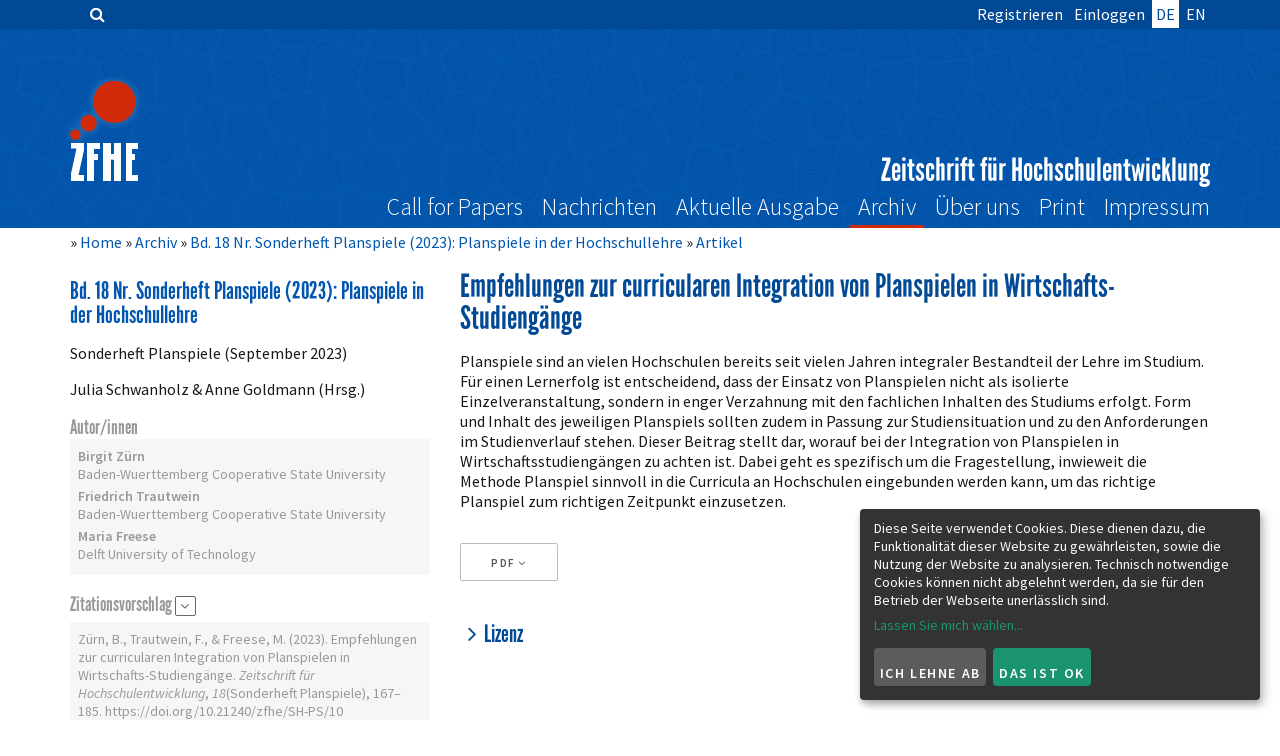

--- FILE ---
content_type: text/html; charset=utf-8
request_url: https://www.zfhe.at/index.php/zfhe/article/view/1725
body_size: 9110
content:
	<!DOCTYPE html>
<html lang="de-DE" xml:lang="de-DE" itemscope itemtype="http://schema.org/WebSite">


<head>
	<meta charset="utf-8">
	<meta name="viewport" content="width=device-width, initial-scale=1.0">
	<title>
		Empfehlungen zur curricularen Integration von Planspielen in Wirtschafts-Studiengänge
							| Zeitschrift für Hochschulentwicklung
			</title>

	
<link rel="apple-touch-icon" sizes="180x180" href="https://www.zfhe.at/plugins/themes/zfhe/img/favicons/apple-touch-icon.png?v=A0Ro2986Xk">
<link rel="icon" type="image/png" href="https://www.zfhe.at/plugins/themes/zfhe/img/favicons/favicon-32x32.png?v=A0Ro2986Xk" sizes="32x32">
<link rel="icon" type="image/png" href="https://www.zfhe.at/plugins/themes/zfhe/img/favicons/favicon-16x16.png?v=A0Ro2986Xk" sizes="16x16">
<link rel="manifest" href="https://www.zfhe.at/plugins/themes/zfhe/img/favicons/manifest.json?v=A0Ro2986Xk">
<link rel="mask-icon" href="https://www.zfhe.at/plugins/themes/zfhe/img/favicons/safari-pinned-tab.svg?v=A0Ro2986Xk" color="#024a96">
<link rel="shortcut icon" href="https://www.zfhe.at/plugins/themes/zfhe/img/favicons/favicon.ico?v=A0Ro2986Xk">
<meta name="apple-mobile-web-app-title" content="ZFHE">
<meta name="application-name" content="ZFHE">
<meta name="msapplication-config" content="https://www.zfhe.at/plugins/themes/zfhe/img/favicons/browserconfig.xml?v=A0Ro2986Xk?v=A0Ro2986Xk">
<meta name="theme-color" content="#ffffff">
<meta itemprop="url" content="https://www.zfhe.at"/>
<meta name="generator" content="Open Journal Systems 3.3.0.21" />
<link rel="sitemap" type="application/xml" title="Sitemap" href="https://www.zfhe.at/index.php/zfhe/sitemap">
<link rel="schema.DC" href="http://purl.org/dc/elements/1.1/" />
<meta name="DC.Creator.PersonalName" content="Birgit Zürn"/>
<meta name="DC.Creator.PersonalName" content="Friedrich Trautwein"/>
<meta name="DC.Creator.PersonalName" content="Maria Freese"/>
<meta name="DC.Date.created" scheme="ISO8601" content="2023-09-11"/>
<meta name="DC.Date.dateSubmitted" scheme="ISO8601" content="2022-10-17"/>
<meta name="DC.Date.issued" scheme="ISO8601" content="2023-09-11"/>
<meta name="DC.Date.modified" scheme="ISO8601" content="2023-09-11"/>
<meta name="DC.Description" xml:lang="de" content="Planspiele sind an vielen Hochschulen bereits seit vielen Jahren integraler Bestandteil der Lehre im Studium. Für einen Lernerfolg ist entscheidend, dass der Einsatz von Planspielen nicht als isolierte Einzelveranstaltung, sondern in enger Verzahnung mit den fachlichen Inhalten des Studiums erfolgt. Form und Inhalt des jeweiligen Planspiels sollten zudem in Passung zur Studiensituation und zu den Anforderungen im Studienverlauf stehen. Dieser Beitrag stellt dar, worauf bei der Integration von Planspielen in Wirtschaftsstudiengängen zu achten ist. Dabei geht es spezifisch um die Fragestellung, inwieweit die Methode Planspiel sinnvoll in die Curricula an Hochschulen eingebunden werden kann, um das richtige Planspiel zum richtigen Zeitpunkt einzusetzen."/>
<meta name="DC.Description" xml:lang="en" content="For many years, simulation games have been an integral part of the curricula at many universities. In order to achieve learning success, simulation games must not be used as an isolated tool, but should rather be closely interlinked with the subject of the study programme. The form and content of the simulation game should also be in harmony with the study situation and the requirements of the course of study. This article provides an overview of what needs to be considered when integrating simulation games into business degree programmes. The question is how the simulation method can be meaningfully integrated into the curricula at universities in order to use the right simulation at the right time."/>
<meta name="DC.Format" scheme="IMT" content="application/pdf"/>
<meta name="DC.Identifier" content="1725"/>
<meta name="DC.Identifier.pageNumber" content="167-185"/>
<meta name="DC.Identifier.DOI" content="10.21240/zfhe/SH-PS/10"/>
<meta name="DC.Identifier.URI" content="https://www.zfhe.at/index.php/zfhe/article/view/1725"/>
<meta name="DC.Language" scheme="ISO639-1" content="de"/>
<meta name="DC.Rights" content="Copyright (c) 2023 Birgit Zürn, Friedrich Trautwein, Maria Freese"/>
<meta name="DC.Rights" content="https://creativecommons.org/licenses/by-nc-nd/4.0"/>
<meta name="DC.Source" content="Zeitschrift für Hochschulentwicklung"/>
<meta name="DC.Source.ISSN" content="2219-6994"/>
<meta name="DC.Source.Issue" content="Sonderheft Planspiele"/>
<meta name="DC.Source.Volume" content="18"/>
<meta name="DC.Source.URI" content="https://www.zfhe.at/index.php/zfhe"/>
<meta name="DC.Title" content="Empfehlungen zur curricularen Integration von Planspielen in Wirtschafts-Studiengänge"/>
<meta name="DC.Title.Alternative" xml:lang="en" content="Recommendations for the integration of simulation games in business programme curricula"/>
<meta name="DC.Type" content="Text.Serial.Journal"/>
<meta name="DC.Type.articleType" content="Artikel"/>
<meta name="gs_meta_revision" content="1.1"/>
<meta name="citation_journal_title" content="Zeitschrift für Hochschulentwicklung"/>
<meta name="citation_journal_abbrev" content="ZFHE"/>
<meta name="citation_issn" content="2219-6994"/> 
<meta name="citation_author" content="Birgit Zürn"/>
<meta name="citation_author_institution" content="Baden-Wuerttemberg Cooperative State University "/>
<meta name="citation_author" content="Friedrich Trautwein"/>
<meta name="citation_author_institution" content="Baden-Wuerttemberg Cooperative State University "/>
<meta name="citation_author" content="Maria Freese"/>
<meta name="citation_author_institution" content="Delft University of Technology "/>
<meta name="citation_title" content="Empfehlungen zur curricularen Integration von Planspielen in Wirtschafts-Studiengänge"/>
<meta name="citation_language" content="de"/>
<meta name="citation_date" content="2023/09/11"/>
<meta name="citation_volume" content="18"/>
<meta name="citation_issue" content="Sonderheft Planspiele"/>
<meta name="citation_firstpage" content="167"/>
<meta name="citation_lastpage" content="185"/>
<meta name="citation_doi" content="10.21240/zfhe/SH-PS/10"/>
<meta name="citation_abstract_html_url" content="https://www.zfhe.at/index.php/zfhe/article/view/1725"/>
<meta name="citation_pdf_url" content="https://www.zfhe.at/index.php/zfhe/article/download/1725/1173"/>
<meta name="citation_reference" content="Alternanz GmbH (2020). Agile Memo Game Development. https://www.agile-memogame.de/, Stand vom 17.04.2023."/>
<meta name="citation_reference" content="Eckardt, G., Zürn, B. &amp; Trautwein, F. (2022). Studie zum Einsatz von Unternehmensplanspielen an Hochschulen, TOPSIM-Planspielkongress Konstanz, Vortrag vom 23. September 2022."/>
<meta name="citation_reference" content="Fadel, C., Trilling, B. &amp; Bialik, M. (2015). Four-Dimensional Education: The Competencies Learners Need to Succeed. Center for Curriculum Redesign."/>
<meta name="citation_reference" content="Fanning, R. &amp; Gaba, D. (2007). The Role of Debriefing in Simulation-Based Learning. Simulation in Healthcare, 2(2), 115–125."/>
<meta name="citation_reference" content="Freese, M. &amp; Bekebrede, G. (2020). Digital Versus Analogue Simulation Games: Influence on Validity, Play(er) Experience and Learning Out-comes. In I. Marfisi-Schottman, F. Bellotti, L. Hamon &amp; R. Klemke (Hrsg.), Games and Learning Alliance. GALA 2020 (Lecture Notes in Computer Science, vol 12517) (S. 441–446). Cham: Springer. https://doi.org/10.1007/978-3-030-63464-3_44"/>
<meta name="citation_reference" content="Freese, M. &amp; Lukosch, H. (2022). Black Screens and real people. In T. Alf, S. Hahn, B. Zürn &amp; F. Trautwein (Hrsg.), Planspiele : Erkenntnisse aus Praxis und Forschung (ZMS-Schriftenreihe 13) (S. 11–28). Norderstedt: Books on Demand GmbH."/>
<meta name="citation_reference" content="Geuting, M. (1992). Planspiel und soziale Simulation im Bildungsbereich (Studien zur Pädagogik, Andragogik und Gerontagogik, Bd. 10). Frankfurt am Main: Lang."/>
<meta name="citation_reference" content="Geuting, M. (2000). Soziale Simulation und Planspiel in pädagogischer Perspektive. In D. Herz &amp; A. Blätte (Hrsg.), Simulation und Planspiel in den Sozialwissenschaften (S. 15–62) Münster: LIT Verlag."/>
<meta name="citation_reference" content="Kortmann, R. &amp; Peters, V. (2021). Becoming the Unseen Helmsman – Game facilitator competencies for novice, experienced, and non-game facilitators. Simulation &amp; Gaming, 52(3), 255–272. https://doi.org/10.1177/10468781211020792"/>
<meta name="citation_reference" content="Kriz, W. Ch. (2000). Lernziel Systemkompetenz. Planspiele als Trainingsmethode. Göttingen: Vandenhoeck &amp; Ruprecht."/>
<meta name="citation_reference" content="Kriz, W. Ch. (2011). Planspiele für die Personalentwicklung. In W. Ch. Kriz (Hrsg.), Planspiele für die Personalentwicklung (Schriftenreihe Wandel und Kontinuität in Organisationen, Bd. 12) (S. 11–22). Berlin: Wissenschaftlicher Verlag Berlin."/>
<meta name="citation_reference" content="Kriz, W. Ch. &amp; Nöbauer, B. (2008). Den Lernerfolg mit Debriefing von Planspielen sichern. In BIBB (Hrsg.), Planspiele in der beruflichen Bildung. Auswahl, Konzepte, Lernarrangements, Erfahrungen – Aktueller Planspielkatalog 2008. Multimedia-Publikation mit CD-ROM. (4. Aufl.). Bonn: W. Bertelsmann."/>
<meta name="citation_reference" content="Leigh, E. &amp; Spindler, L. (2004). Researching Congruency in Facilitation Styles. In W. Ch. Kriz &amp; Th. Eberle (Hrsg.), Bridging the Gap. Transforming knowledge into action through gaming and simulation (S. 309–317). München: SAGSAGA e.V."/>
<meta name="citation_reference" content="Madani, K., Pierce, T. &amp; Mirchi, A. (2017). Serious games on environmental management. Sustainable Cities and Society, 29, 1–11. https://doi.org/10.1016/j.scs.2016.11.007"/>
<meta name="citation_reference" content="Mürner, B., Polexe, L. &amp; Tschopp, D. (2015). Es funktioniert doch – Akzeptanz und Hürden beim Blended Learning. Zeitschrift für Hochschulentwicklung ZFHE, 10(2), 39–50."/>
<meta name="citation_reference" content="Sauter, A. M. &amp; Sauter, W. (2002). Blended learning: effiziente Integration von E-Learning und Präsenztraining. Neuwied u.a.: Luchterhand."/>
<meta name="citation_reference" content="Schwägele, S. (2013). Planspiel versus Simulation? Versuch einer Abgrenzung. Blog des Zentrums für Managementsimulation. https://zms.dhbw-stuttgart.de/artikel/planspiel-versus-simulation-versuch-einer-abgrenzung/, Stand vom 26.04.2023."/>
<meta name="citation_reference" content="Schwägele, S. (2015). Planspiel – Lernen – Lerntransfer. Norderstedt: Books on Demand."/>
<meta name="citation_reference" content="Schwägele, S., Zürn, B., Lukosch, H. K. &amp; Freese, M. (2021). Design of an Impulse-Debriefing-Spiral for Simulation Game Facilitation. Simulation &amp; Gaming, 52(3), 364–385."/>
<meta name="citation_reference" content="Starke, S. (2010). Mit Planspielen und Simulationen für kritische Situationen ler-nen. Wie Planspiele und Simulationen erfolgreich in Trainings eingesetzt werden können. In P. Mistele &amp; U. Bargstedt (Hrsg.), Sicheres Handeln lernen – Kompetenzen und Kultur entwickeln (S. 91–108). Frankfurt: Verlag für Polizeiwissenschaft."/>
<meta name="citation_reference" content="systainchange (2019). Pitch your green idea. https://www.pitchyourgreenidea.de/, Stand vom 27.04.2023."/>
<meta name="citation_reference" content="Taylor, J. &amp; Walford, R. (1974). Simulationsspiele im Unterricht. Eine Einführung in die didaktischen Möglichkeiten von Simulations-, Plan- und Rollenspielen mit sechs praktischen Beispielen. Ravensburg: Otto Maier (EGS-Texte)."/>
<meta name="citation_reference" content="Trautwein, C. (2011). Unternehmensplanspiele im industriebetrieblichen Hochschulsstudium. Analyse von Kompetenzerwerb, Motivation und Zufriedenheit am Beispiel des Unternehmensplanspiels Topsim – General Management II. Wiesbaden: Gabler."/>
<meta name="citation_reference" content="Trautwein, F. (2004). Berufliche Handlungskompetenz als Studienziel. Bedeutung, Einflussfaktoren und Förderungsmöglichkeiten beim betriebswirtschaftlichen Studium an Universitäten unter besonderer Berücksichtigung der Bankwirtschaft (Studienreihe der Stiftung Kreditwirtschaft an der Universität Hohenheim, Bd. 42). Sternenfels: Wissenschaft &amp; Praxis."/>
<meta name="citation_reference" content="Trautwein, F. (2015). „Augenöffner für theoretisch Gelerntes.“ Ein Experteninterview. In M. Schneider &amp; M. Mustafic (Hrsg.), Gute Hochschullehre: Eine evidenzbasierte Orientierungshilfe (S. 78–84). Berlin, Heidelberg: Springer."/>
<meta name="citation_reference" content="Wolfe, J. &amp; Teach, R. (1987). Three Down-Loaded Mainframe Business Games. A Review. The Academy of Management Review, 12(1), 181–192."/>
<meta name="citation_reference" content="Zentrum für Managementsimulation (ZMS) (2023). Planspiel-Anbieterübersicht. https://zms.dhbw-stuttgart.de/netzwerk/planspielanbieter/, Stand vom 17.04.2023."/>
<link rel="alternate" type="application/atom+xml" href="https://www.zfhe.at/index.php/zfhe/gateway/plugin/AnnouncementFeedGatewayPlugin/atom">
<link rel="alternate" type="application/rdf+xml" href="https://www.zfhe.at/index.php/zfhe/gateway/plugin/AnnouncementFeedGatewayPlugin/rss">
<link rel="alternate" type="application/rss+xml" href="https://www.zfhe.at/index.php/zfhe/gateway/plugin/AnnouncementFeedGatewayPlugin/rss2">
<script defer type="application/javascript" src="/klaro/config.js"></script>
<script defer data-config="klaroConfig" type="application/javascript" src="/klaro/klaro.js"></script>

<script type="text/javascript">
    function showKlaro(config, modal){
        var element = document.getElementById("klaro").children[0];
        if (element !== undefined){
            if (element.classList !== undefined)
                element.classList.add("wiggle")
            else // IE9!
                element.className += " wiggle"
            setTimeout(function(){
                if (element.classList !== undefined)
                    element.classList.remove("wiggle")
                else { //IE9!
                    var classes = element.className.split(" ")
                    var newClasses = []
                    for(var i=0;i<classes.length;i++){
                        if (classes[i] == "wiggle")
                            continue
                        newClasses.push(classes[i])
                    }
                    element.className = newClasses.join(" ")
                }}, 1000)
        }
        return klaro.show(config, modal);
    }
</script>
	<link rel="stylesheet" href="https://www.zfhe.at/plugins/themes/zfhe/styles/zfhe.min.css?v=3.3.0.21" type="text/css" /><link rel="stylesheet" href="https://www.zfhe.at/plugins/themes/zfhe/vendor/slick/slick.css?v=3.3.0.21" type="text/css" /><link rel="stylesheet" href="https://www.zfhe.at/plugins/themes/zfhe/styles/jquery.cookiebar.css?v=3.3.0.21" type="text/css" /><link rel="stylesheet" href="https://www.zfhe.at/plugins/generic/orcidProfile/css/orcidProfile.css?v=3.3.0.21" type="text/css" />
</head>
<body class="use-container pkp_page_article pkp_op_view" itemscope itemtype="http://schema.org/Periodical">

	<div class="pkp_structure_page">
		<nav id="accessibility-nav" class="sr-only" role="navigation" aria-labelled-by="accessible-menu-label">
    <h2 id="accessible-menu-label">
        Zum Inhalt springen
    </h2>
    <ul>
        <li><a href="#main-navigation">Hauptnavigation</a></li>
        <li><a href="#main-content">Inhalt</a></li>
        <li><a href="#sidebar">Sidebar</a></li>
    </ul>
</nav>
				<header id="headerNavigationContainer" role="banner">
			<div class="user-info">
    <div class="pane-container">
                <div class="pane pane-user-login" data-pane="login">
            <div class="container">
                                    <div class="row">
                        <div class="col-xs-12 col-sm-8 col-sm-offset-2 col-ld-offset-3 col-ld-6">
                            <form class="pkp_form login" id="login" method="post" action="https://www.zfhe.at/index.php/zfhe/login/signIn">
    <fieldset>
        <legend>Anmelden</legend>
        <div class="fields">
            <input type="hidden" name="csrfToken" value="1d331a2f7718d697bd54193701f2b4a9" />
            <input type="hidden" name="source" value="" />

            
            <div class="form-group">
                <label for="login-username">
                    Benutzer/innen-Name
                </label>
                <div class="form-control-wrapper">
                    <input type="text" name="username" class="form-control" id="login-username" placeholder="Benutzer/innen-Name" value="" maxlenght="32" required>
                </div>
            </div>

            <div class="form-group">
                <label for="login-password">
                    Passwort
                </label>
                <div class="form-control-wrapper">
                    <input type="password" name="password" class="form-control" id="login-password" placeholder="Passwort" password="true" maxlength="32" required="">
                </div>
            </div>

            <div class="form-group">
                <div class="form-control-wrapper offset">
                    <a href="https://www.zfhe.at/index.php/zfhe/login/lostPassword">
                        Passwort vergessen?
                    </a>
                </div>
            </div>

            <div class="checkbox">
                <div class="form-control-wrapper offset">
                    <label>
                        <input type="checkbox" name="remember" id="remember" value="1" checked=""> Eingeloggt bleiben
                    </label>
                </div>
            </div>

            <div class="buttons">
                <div class="button-wrapper">
                    <button type="submit" class="btn btn-primary">
                        Einloggen
                    </button>

                                                                    <a class="btn btn-default register-button" href="https://www.zfhe.at/index.php/zfhe/user/register?source=" role="button">
                            Registrieren
                        </a>
                                    </div>
            </div>
        </div>
    </fieldset>
</form>                        </div>
                    </div>
                            </div>
        </div>
            </div>
    <div class="user-info-links container">
        <div class="row">
            <div class="nav-box">
                <ul id="navigationUser" role="navigation" aria-label="Benutzer-Navigation">
                                                                        <li><a href="https://www.zfhe.at/index.php/zfhe/user/register">Registrieren</a></li>
                                                <li><a href="https://www.zfhe.at/index.php/zfhe/login" data-action="showHeaderPane" data-param="login">Einloggen</a></li>
                    
                                                                        <li class="locale locale_de_DE current">
                                <a href="https://www.zfhe.at/index.php/zfhe/user/setLocale/de_DE?source=%2Findex.php%2Fzfhe%2Farticle%2Fview%2F1725">
                                    de
                                </a>
                            </li>
                                                    <li class="locale locale_en_US">
                                <a href="https://www.zfhe.at/index.php/zfhe/user/setLocale/en_US?source=%2Findex.php%2Fzfhe%2Farticle%2Fview%2F1725">
                                    en
                                </a>
                            </li>
                                                            </ul>
            </div>

            <div class="search-box">
                <form class="" itemprop="potentialAction" itemscope itemtype="http://schema.org/SearchAction" role="search" method="post" action="https://www.zfhe.at/index.php/zfhe/search/search">
  <meta itemprop="target" content="https://www.zfhe.at/index.php/zfhe/search/search?query={query}">
  <div class="search-control">
    <label for="searchBoxHeader"><i class="fa fa-fw fa-search"></i></label>
    <span><input id="searchBoxHeader" itemprop="query-input" class="search-input" name="query" value="" type="text" aria-label="Suchanfrage" placeholder=""></span>
  </div>
</form>
            </div>

        </div>
    </div>
</div>

			<div class="container main-menu-container">

				<div class="row">
					<div class="site-logo">
                        							                                                <a href="https://www.zfhe.at/index.php/zfhe/index" class="navbar-brand">
                            <img src="https://www.zfhe.at/plugins/themes/zfhe/img/zfhe_s_w.png"
                                 alt="Open Journal Systems" title="Open Journal Systems">
                        </a>
                        <button type="button" class="navbar-toggle" data-action="toggle" data-param="#nav-menu-container">
                            <span class="sr-only">Hauptmenü anzeigen</span>
                            <span class="icon-bar"></span>
                            <span class="icon-bar"></span>
                            <span class="icon-bar"></span>
                        </button>
					</div>
                    <div class="site-name">                        <span itemprop="name">Zeitschrift für Hochschulentwicklung</span>
                    </div>                </div>
                <div class="row">
					<div class="col-sm-12 nav-container collapsed" id="nav-menu-container">
						<nav id="nav-menu" aria-label="Website-Navigation">
							<ul id="main-navigation" class="nav navbar-nav">

  
  	<li class=" ">
    	<a href="https://www.zfhe.at/index.php/zfhe/announcement?typeid=1">
      	Call for Papers
    	</a>
	</li>
  	<li class=" ">
    	<a href="https://www.zfhe.at/index.php/zfhe/announcement?typeid=2">
      	Nachrichten
    	</a>
	</li>

  
    <li  class=" ">
    <a href="https://www.zfhe.at/index.php/zfhe/issue/current">
      Aktuelle Ausgabe
    </a>
  </li>
  <li class=" current-page current-menu-item">
    <a href="https://www.zfhe.at/index.php/zfhe/issue/archive">
      Archiv
    </a>
  </li>
  

<li class=" "><a href="https://www.zfhe.at/index.php/zfhe/uebersicht">Über uns</a></li>
<li class=" "><a href="https://www.zfhe.at/index.php/zfhe/print">Print</a></li>
<li class=" "><a href="https://www.zfhe.at/index.php/zfhe/impressum">Impressum</a></li>


      </ul>
						</nav>
					</div>
				</div>
			</div>
		</header>

		
		
					<div class="pkp_structure_content ">
		<main class="pkp_structure_main " role="main">
<div class="page page_article">
            <nav class="cmp_breadcrumbs" role="navigation" aria-label="Sie sind hier:">
	<ol class="breadcrumb" itemscope itemtype="http://schema.org/BreadcrumbList">
		<li itemprop="itemListElement" itemscope itemtype="http://schema.org/ListItem">
			<meta itemprop="position" content="1">
			<a itemprop="item" href="https://www.zfhe.at/index.php/zfhe/index">
				<span itemprop="name">Home</span>
			</a>
		</li>
		<li itemprop="itemListElement" itemscope itemtype="http://schema.org/ListItem">
			<meta itemprop="position" content="2">
			<a itemprop="item" href="https://www.zfhe.at/index.php/zfhe/issue/archive">
				<span itemprop="name">Archiv</span>
			</a>
		</li>
		<li itemprop="itemListElement" itemscope itemtype="http://schema.org/ListItem">
			<meta itemprop="position" content="3">
			<a itemprop="item" href="https://www.zfhe.at/index.php/zfhe/issue/view/80">
				<span itemprop="name">Bd. 18 Nr. Sonderheft Planspiele (2023): Planspiele in der Hochschullehre</span>
			</a>
		</li>
		<li class="active" itemprop="itemListElement" itemscope itemtype="http://schema.org/ListItem">
			<meta itemprop="position" content="4">
			<a itemprop="item" href="#"><span itemprop="name">
							Artikel
						</span></a>
		</li>
	</ol>
</nav>
    
        

<article itemprop="hasPart" class="article-details" itemscope itemtype="http://schema.org/ScholarlyArticle">
	<section class="row">
		<div class="col-xs-12 col-sm-8 col-sm-push-4">
			<section class="article-main">
				<header class="page-header">
					<h1 itemprop="name">
						Empfehlungen zur curricularen Integration von Planspielen in Wirtschafts-Studiengänge
											</h1>
					<div class="meta">
												
					</div>
				</header>

								<h2 class="sr-only">Artikelinhalt</h2>

													<div class="article-summary" id="summary">
						<!--<h2>Abstract</h2>-->
						<div class="article-abstract" itemprop="description">
							<p>Planspiele sind an vielen Hochschulen bereits seit vielen Jahren integraler Bestandteil der Lehre im Studium. Für einen Lernerfolg ist entscheidend, dass der Einsatz von Planspielen nicht als isolierte Einzelveranstaltung, sondern in enger Verzahnung mit den fachlichen Inhalten des Studiums erfolgt. Form und Inhalt des jeweiligen Planspiels sollten zudem in Passung zur Studiensituation und zu den Anforderungen im Studienverlauf stehen. Dieser Beitrag stellt dar, worauf bei der Integration von Planspielen in Wirtschaftsstudiengängen zu achten ist. Dabei geht es spezifisch um die Fragestellung, inwieweit die Methode Planspiel sinnvoll in die Curricula an Hochschulen eingebunden werden kann, um das richtige Planspiel zum richtigen Zeitpunkt einzusetzen.</p>
						</div>
					</div>
				
													<div  class="article-files btn-group" role="group">
													
	
		


	<div class="dropdown">
		<div class="dropdown-toggle" data-toggle="dropdown" aria-haspopup="true" aria-expanded="false">
			PDF
			<span class="caret"><i class="fa fa-angle-down" aria-hidden="true"></i></span>
		</div>
		<ul class="dropdown-menu">
			<li><a href="https://www.zfhe.at/index.php/zfhe/article/view/1725/1173"><i class="fa fa-fw fa-file-pdf-o"></i> Ansehen</a></li>
			<li><a href="https://www.zfhe.at/index.php/zfhe/article/download/1725/1173" download=""><i class="fa fa-fw fa-download"></i> Herunterladen</a></li>
		</ul>
	</div>
											</div>
				
								
				

			</section><!-- .article-main -->

			<section class="article-more-details">
								<h2 class="sr-only">Artikeldetails</h2>

								            
								    <div class="panel panel-collapsible copyright collapsed">
        <div class="panel-heading">
            <h2 data-action="toggle" data-param=".panel.copyright">Lizenz</h2>
        </div>
        <div class="panel-body">
                                                <a rel="license" href="https://creativecommons.org/licenses/by-nc-nd/4.0/"><img alt="Creative-Commons-Lizenz" style="border-width:0" src="//i.creativecommons.org/l/by-nc-nd/4.0/88x31.png" /></a><br />Dieses Werk steht unter der <a rel="license" href="https://creativecommons.org/licenses/by-nc-nd/4.0/">Lizenz Creative Commons Namensnennung - Nicht-kommerziell - Keine Bearbeitungen 4.0 International</a>.
                                        
        </div>
    </div>

				
			</section>


		</div>

		<aside class="col-xs-12 col-sm-4 col-sm-pull-8 article-sidebar">
			
<div itemprop="isPartOf"    itemscope itemtype="http://schema.org/PublicationIssue">
    <header class="page-header">
        <meta itemprop="datePublished" content="2023-09-11">
        <h2>
            <a href="https://www.zfhe.at/index.php/zfhe/issue/view/80" itemprop="url"><span itemprop="issueNumber">Bd. 18 Nr. Sonderheft Planspiele (2023): Planspiele in der Hochschullehre</span></a>
        </h2>

    </header>
    <div class="issue_title lead" itemprop="description">
        <p>Sonderheft Planspiele (September 2023)</p>
<p>Julia Schwanholz &amp; Anne Goldmann (Hrsg.)</p>
    </div>
</div>

			    <div class="panel panel-default authors">
        <div class="panel-heading">
            Autor/innen
        </div>
        <div class="panel-body">
            <ul class="unIndentedList">
                            <li class="author-item " itemprop="author" itemscope itemtype="http://schema.org/Person">
                <strong itemprop="name">Birgit Zürn
                                
                </strong>
                                    <div class="article-author-affilitation" itemprop="affiliation">
                        Baden-Wuerttemberg Cooperative State University 
                    </div>
                                                                </li>
                            <li class="author-item " itemprop="author" itemscope itemtype="http://schema.org/Person">
                <strong itemprop="name">Friedrich Trautwein
                                
                </strong>
                                    <div class="article-author-affilitation" itemprop="affiliation">
                        Baden-Wuerttemberg Cooperative State University 
                    </div>
                                                                </li>
                            <li class="author-item " itemprop="author" itemscope itemtype="http://schema.org/Person">
                <strong itemprop="name">Maria Freese
                                
                </strong>
                                    <div class="article-author-affilitation" itemprop="affiliation">
                        Delft University of Technology 
                    </div>
                                                                </li>
                        </ul>
        </div>
    </div>

						    <div class="panel panel-default citation_formats">
        <div class="panel-heading">
            Zitationsvorschlag
            <div class="dropdown">
                <button class="btn btn-default dropdown-toggle" type="button" data-toggle="dropdown" aria-haspopup="true" aria-expanded="false">
                    <span class="caret"><i class="fa fa-angle-down" aria-hidden="true"></i></span>
                </button>
                <ul class="dropdown-menu">
                                    </ul>
            </div>
        </div>
        <div class="panel-body">

<div class="csl-bib-body">
  <div class="csl-entry">Zürn, B., Trautwein, F., &#38; Freese, M. (2023). Empfehlungen zur curricularen Integration von Planspielen in Wirtschafts-Studiengänge. <i>Zeitschrift für Hochschulentwicklung</i>, <i>18</i>(Sonderheft Planspiele), 167–185. https://doi.org/10.21240/zfhe/SH-PS/10</div>
</div>
        </div>
    </div>

						
					</aside>
	</section>

</article>


    <div id="articlesBySameAuthorList">
						<h3>Am häufigsten gelesenen Artikel dieser/dieses Autor/in</h3>

			<ul>
																													<li>
													Tobias Alf,
													Friedrich Trautwein,
												<a href="https://www.zfhe.at/index.php/zfhe/article/view/1721">
							Planspielbasierte Lehrveranstaltungen: Ein Vergleich zwischen Präsenz- und Onlinelehre
						</a>,
						<a href="https://www.zfhe.at/index.php/zfhe/issue/view/80">
							Zeitschrift für Hochschulentwicklung: Bd. 18 Nr. Sonderheft Planspiele (2023): Planspiele in der Hochschullehre
						</a>
					</li>
							</ul>
			<div id="articlesBySameAuthorPages">
				
			</div>
			</div>


</div><!-- .page -->

	</main>
		</div>
	<footer class="footer" role="contentinfo">
		<div class="container">
			<div class="row">
				<div class="col-sm-6 col-xs-12">
                                    <a href="https://fnma.at/" target="_blank"><img src="https://www.zfhe.at/plugins/themes/zfhe/img/fnma-logo.png"></a>
					
				</div>
				<div class="col-sm-6 col-xs-12 text-right">
										<p>
						<p>Zeitschrift für Hochschulentwicklung<br /> c/o Verein Forum neue Medien in der Lehre Austria<br /> Rheinstraße 27<br /> A-6890 Lustenau</p>
					</p>
						<p class="online-issn">ISSN: <span itemprop="issn">2219-6994</span></p>
									</div>
			</div>
		</div>
	</footer>
</div>
<script src="https://www.zfhe.at/lib/pkp/lib/vendor/components/jquery/jquery.min.js?v=3.3.0.21" type="text/javascript"></script><script src="https://www.zfhe.at/lib/pkp/lib/vendor/components/jqueryui/jquery-ui.min.js?v=3.3.0.21" type="text/javascript"></script><script src="https://www.zfhe.at/plugins/themes/zfhe/vendor/slick/slick.min.js?v=3.3.0.21" type="text/javascript"></script><script src="https://www.zfhe.at/lib/pkp/js/lib/jquery/plugins/jquery.tag-it.js?v=3.3.0.21" type="text/javascript"></script><script src="https://www.zfhe.at/plugins/themes/zfhe/js/components.min.js?v=3.3.0.21" type="text/javascript"></script><script src="https://www.zfhe.at/plugins/themes/zfhe/js/js.js?v=3.3.0.21" type="text/javascript"></script><script src="https://www.zfhe.at/plugins/generic/citationStyleLanguage/js/articleCitation.js?v=3.3.0.21" type="text/javascript"></script><script type="text/javascript">			var _paq = _paq || [];
			  _paq.push(['trackPageView']);
			  _paq.push(['enableLinkTracking']);
			  (function() {
			    var u="//www.oapublishing.ch/piwik/";
			    _paq.push(['setTrackerUrl', u+'piwik.php']);
			    _paq.push(['setSiteId', 2]);
			    _paq.push(['setDocumentTitle', "zfhe"]);
			    var d=document, g=d.createElement('script'), s=d.getElementsByTagName('script')[0];
			    g.type='text/javascript'; g.async=true; g.defer=true; g.src=u+'piwik.js'; s.parentNode.insertBefore(g,s);
			  })();</script>
<span class="Z3988" title="ctx_ver=Z39.88-2004&amp;rft_id=https%3A%2F%2Fwww.zfhe.at%2Findex.php%2Fzfhe%2Farticle%2Fview%2F1725&amp;rft_val_fmt=info%3Aofi%2Ffmt%3Akev%3Amtx%3Ajournal&amp;rft.language=de_DE&amp;rft.genre=article&amp;rft.title=Zeitschrift+f%C3%BCr+Hochschulentwicklung&amp;rft.jtitle=Zeitschrift+f%C3%BCr+Hochschulentwicklung&amp;rft.atitle=Empfehlungen+zur+curricularen+Integration+von+Planspielen+in+Wirtschafts-Studieng%C3%A4nge&amp;rft.artnum=1725&amp;rft.stitle=&amp;rft.volume=18&amp;rft.issue=Sonderheft+Planspiele&amp;rft.aulast=Z%C3%BCrn&amp;rft.aufirst=Birgit&amp;rft.date=2023-09-11&amp;rft.au=Friedrich+Trautwein&amp;rft.au=Maria+Freese&amp;rft_id=info%3Adoi%2F10.21240%2Fzfhe%2FSH-PS%2F10&amp;rft.pages=167-185&amp;rft.eissn=2219-6994"></span>

</body>
</html>


--- FILE ---
content_type: text/css
request_url: https://www.zfhe.at/plugins/themes/zfhe/styles/zfhe.min.css?v=3.3.0.21
body_size: 21204
content:
@import 'https://fonts.googleapis.com/css?family=Source+Sans+Pro:300,400,400i,600,600i&subset=latin-ext';@font-face{font-family:'League Gothic';src:url(../fonts/leaguegothic/leaguegothic-regular-webfont.eot);src:url(../fonts/leaguegothic/leaguegothic-regular-webfont.eot?#iefix) format('embedded-opentype'),url(../fonts/leaguegothic/leaguegothic-regular-webfont.woff) format('woff'),url(../fonts/leaguegothic/leaguegothic-regular-webfont.ttf) format('truetype'),url(../fonts/leaguegothic/leaguegothic-regular-webfont.svg#league_gothicregular) format('svg');font-weight:400;font-style:normal}@font-face{font-family:'League Gothic';src:url(../fonts/leaguegothic/leaguegothic-italic-webfont.eot);src:url(../fonts/leaguegothic/leaguegothic-italic-webfont.eot?#iefix) format('embedded-opentype'),url(../fonts/leaguegothic/leaguegothic-italic-webfont.woff) format('woff'),url(../fonts/leaguegothic/leaguegothic-italic-webfont.ttf) format('truetype'),url(../fonts/leaguegothic/leaguegothic-italic-webfont.svg#league_gothic_italicregular) format('svg');font-weight:400;font-style:italic}@font-face{font-family:'League Gothic Condensed';src:url(../fonts/leaguegothic/leaguegothic-condensed-regular-webfont.eot);src:url(../fonts/leaguegothic/leaguegothic-condensed-regular-webfont.eot?#iefix) format('embedded-opentype'),url(../fonts/leaguegothic/leaguegothic-condensed-regular-webfont.woff) format('woff'),url(../fonts/leaguegothic/leaguegothic-condensed-regular-webfont.ttf) format('truetype'),url(../fonts/leaguegothic/leaguegothic-condensed-regular-webfont.svg#league_gothic_condensed-Rg) format('svg');font-weight:400;font-style:normal}@font-face{font-family:'League Gothic Condensed';src:url(../fonts/leaguegothic/leaguegothic-condensed-italic-webfont.eot);src:url(../fonts/leaguegothic/leaguegothic-condensed-italic-webfont.eot?#iefix) format('embedded-opentype'),url(../fonts/leaguegothic/leaguegothic-condensed-italic-webfont.woff) format('woff'),url(../fonts/leaguegothic/leaguegothic-condensed-italic-webfont.ttf) format('truetype'),url(../fonts/leaguegothic/leaguegothic-condensed-italic-webfont.svg#league_gothic_condensed_itaRg) format('svg');font-weight:400;font-style:italic}
/*! normalize.css v3.0.2 | MIT License | git.io/normalize */
html{font-family:sans-serif;-ms-text-size-adjust:100%;-webkit-text-size-adjust:100%}*{outline:0;box-sizing:border-box}body{margin:0}.smarty-var-list-container .string-peek:hover .string-peek-data,article,aside,details,figcaption,figure,footer,header,hgroup,main,menu,nav,section,summary{display:block}audio,canvas,progress,video{display:inline-block;vertical-align:baseline}audio:not([controls]){display:none;height:0}.js .panel-collapsible.collapsed .panel-body,.smarty-var-list-container .smarty-var-list.collapsed,.smarty-var-list-container.collapsed ul,[hidden],template{display:none}a{background-color:transparent}a:active,a:hover{outline:0}abbr[title]{border-bottom:1px dotted}b,strong{font-weight:700}dfn{font-style:italic}h1{font-size:2em;margin:.67em 0}mark{background:#666;color:#fff}small{font-size:80%}sub,sup{font-size:75%;line-height:0;position:relative;vertical-align:baseline}sup{top:-.5em}sub{bottom:-.25em}img{border:0}svg:not(:root){overflow:hidden}figure{margin:1em 40px}hr{-moz-box-sizing:content-box;box-sizing:content-box;height:0}pre{overflow:auto}code,kbd,pre,samp{font-family:monospace,monospace;font-size:1em}button,input,optgroup,select,textarea{color:inherit;font:inherit;margin:0}button{overflow:visible}button,select{text-transform:none}button,html input[type=button],input[type=reset],input[type=submit]{-webkit-appearance:button;cursor:pointer}button[disabled],html input[disabled]{cursor:default}button::-moz-focus-inner,input::-moz-focus-inner{border:0;padding:0}input{line-height:normal}input[type=checkbox],input[type=radio]{box-sizing:border-box;padding:0}input[type=number]::-webkit-inner-spin-button,input[type=number]::-webkit-outer-spin-button{height:auto}input[type=search]{-webkit-appearance:textfield;-moz-box-sizing:content-box;-webkit-box-sizing:content-box;box-sizing:content-box}input[type=search]::-webkit-search-cancel-button,input[type=search]::-webkit-search-decoration{-webkit-appearance:none}fieldset{border:1px solid silver;margin:0 2px;padding:.35em .625em .75em}legend{border:0}textarea{overflow:auto}optgroup{font-weight:700}table{border-collapse:collapse;border-spacing:0}legend,td,th{padding:0}.clearfix:after,.clearfix:before,.container-fluid:after,.container-fluid:before,.container:after,.container:before,.page_issue_archive .cmp_pagination:after,.page_issue_archive .cmp_pagination:before,.page_issue_archive .issues.media-list .issue-summary:after,.page_issue_archive .issues.media-list .issue-summary:before,.page_issue_archive .issues.media-list .year:after,.page_issue_archive .issues.media-list .year:before,.page_login .pkp_form.login #contextOptinGroup:after,.page_login .pkp_form.login #contextOptinGroup:before,.page_login .pkp_form.login #formErrors:after,.page_login .pkp_form.login #formErrors:before,.page_login .pkp_form.login .buttons:after,.page_login .pkp_form.login .buttons:before,.page_login .pkp_form.login fieldset .fields .checkbox:after,.page_login .pkp_form.login fieldset .fields .checkbox:before,.page_login .pkp_form.login fieldset .fields .form-group:after,.page_login .pkp_form.login fieldset .fields .form-group:before,.page_login .pkp_form.login fieldset .fields .messages:after,.page_login .pkp_form.login fieldset .fields .messages:before,.page_login .pkp_form.login fieldset:after,.page_login .pkp_form.login fieldset:before,.pkp_form.register #contextOptinGroup:after,.pkp_form.register #contextOptinGroup:before,.pkp_form.register #formErrors:after,.pkp_form.register #formErrors:before,.pkp_form.register .buttons:after,.pkp_form.register .buttons:before,.pkp_form.register fieldset .fields .checkbox:after,.pkp_form.register fieldset .fields .checkbox:before,.pkp_form.register fieldset .fields .form-group:after,.pkp_form.register fieldset .fields .form-group:before,.pkp_form.register fieldset .fields .messages:after,.pkp_form.register fieldset .fields .messages:before,.pkp_form.register fieldset:after,.pkp_form.register fieldset:before,.row:after,.row:before,body.use-container .pkp_structure_content:after,body.use-container .pkp_structure_content:before,body.use-container .pkp_structure_main:after,body.use-container .pkp_structure_main:before{content:" ";display:table}.clearfix:after,.container-fluid:after,.container:after,.page_issue_archive .cmp_pagination:after,.page_issue_archive .issues.media-list .issue-summary:after,.page_issue_archive .issues.media-list .year:after,.page_login .pkp_form.login #contextOptinGroup:after,.page_login .pkp_form.login #formErrors:after,.page_login .pkp_form.login .buttons:after,.page_login .pkp_form.login fieldset .fields .checkbox:after,.page_login .pkp_form.login fieldset .fields .form-group:after,.page_login .pkp_form.login fieldset .fields .messages:after,.page_login .pkp_form.login fieldset:after,.pkp_form.register #contextOptinGroup:after,.pkp_form.register #formErrors:after,.pkp_form.register .buttons:after,.pkp_form.register fieldset .fields .checkbox:after,.pkp_form.register fieldset .fields .form-group:after,.pkp_form.register fieldset .fields .messages:after,.pkp_form.register fieldset:after,.row:after,body.use-container .pkp_structure_content:after,body.use-container .pkp_structure_main:after{clear:both}.cmp_breadcrumbs{margin:.25em 0 .5em;margin:.25rem 0 .5rem}.cmp_breadcrumbs ol,.cmp_breadcrumbs ul{list-style:none;margin:0;padding:0}.cmp_breadcrumbs li{display:inline-block}.cmp_breadcrumbs li:before{content:'\bb '}.pkp_screen_reader,.sr-only{position:absolute;width:1px;height:1px;padding:0;margin:-1px;overflow:hidden;clip:rect(0,0,0,0);border:0}.label{background-color:#666;border-radius:2px;font-weight:400;font-size:.85em;padding:0 2px;opacity:.8}.label:hover{opacity:1}.cmp_breadcrumbs a,.label a{text-decoration:none}.label,.label a,.label a:hover{color:#fff}.label-primary{background-color:#024a96}.label-danger{background-color:#d12a0a}.announcements-container,.off-screen,footer.footer,header .user-info .pane-container{background-image:url(../img/bg.png)}.text-right{text-align:right}.smarty-var-list-container{position:absolute;top:0;left:0;width:100%;height:100%;overflow:scroll;background-color:#fff}.smarty-var-list-container a[data-action=toggle]{text-decoration:none;color:#d12a0a;font-family:'League Gothic',sans-serif;font-style:normal;font-weight:400;padding:4px}.smarty-var-list-container a[data-action=toggle]:hover{color:#024a96}.smarty-var-list-container.collapsed{overflow:hidden;width:auto;height:auto}.smarty-var-list-container ul{margin:4px 0}.smarty-var-list-container ul.svl-lvl-0{margin:1rem;padding:1rem;background-color:#fefeff;border:1px solid #eee}.smarty-var-list-container li{margin-left:8px;margin-bottom:4px}.smarty-var-list-container li.has-childs{list-style:disc}.smarty-var-list-container .string-peek,.smarty-var-list-container span[data-action=toggle]{cursor:pointer;text-decoration:underline}.smarty-var-list-container .string-peek .string-peek-data{position:absolute;width:100%;left:0;height:16em;font-size:14px;background-color:#fff;border-bottom:#ccc;padding:16px;overflow:scroll;display:none;cursor:text}.badge{padding:0 4px;background-color:#024a96;color:#fff;border-radius:2px;font-size:.9em}.js .panel-collapsible .panel-heading h2{cursor:pointer}.js .panel-collapsible .panel-heading h2:before{width:1em;text-align:center;font-family:FontAwesome;font-weight:400;font-style:normal;display:inline-block;text-decoration:inherit;content:"\f107"}.js .panel-collapsible .panel-heading h2:hover{color:#181818}.js .panel-collapsible .panel-body{display:block}.js .panel-collapsible.collapsed .panel-heading h2:before{content:"\f105"}@-ms-viewport{width:device-width}.visible-lg,.visible-lg-block,.visible-lg-inline,.visible-lg-inline-block,.visible-md,.visible-md-block,.visible-md-inline,.visible-md-inline-block,.visible-sm,.visible-sm-block,.visible-sm-inline,.visible-sm-inline-block,.visible-xs,.visible-xs-block,.visible-xs-inline,.visible-xs-inline-block{display:none!important}@media (max-width:767px){.visible-xs,.visible-xs-block{display:block!important}table.visible-xs{display:table!important}tr.visible-xs{display:table-row!important}td.visible-xs,th.visible-xs{display:table-cell!important}.visible-xs-inline{display:inline!important}.visible-xs-inline-block{display:inline-block!important}}@media (min-width:768px) and (max-width:991px){.visible-sm,.visible-sm-block{display:block!important}table.visible-sm{display:table!important}tr.visible-sm{display:table-row!important}td.visible-sm,th.visible-sm{display:table-cell!important}.visible-sm-inline{display:inline!important}.visible-sm-inline-block{display:inline-block!important}}@media (min-width:992px) and (max-width:1199px){.visible-md,.visible-md-block{display:block!important}table.visible-md{display:table!important}tr.visible-md{display:table-row!important}td.visible-md,th.visible-md{display:table-cell!important}.visible-md-inline{display:inline!important}.visible-md-inline-block{display:inline-block!important}}@media (min-width:1200px){.visible-lg,.visible-lg-block{display:block!important}table.visible-lg{display:table!important}tr.visible-lg{display:table-row!important}td.visible-lg,th.visible-lg{display:table-cell!important}.visible-lg-inline{display:inline!important}.visible-lg-inline-block{display:inline-block!important}}@media (max-width:767px){.hidden-xs{display:none!important}}@media (min-width:768px) and (max-width:991px){.hidden-sm{display:none!important}}@media (min-width:992px) and (max-width:1199px){.hidden-md{display:none!important}}@media (min-width:1200px){.hidden-lg{display:none!important}}.visible-print{display:none!important}@media print{.visible-print{display:block!important}table.visible-print{display:table!important}tr.visible-print{display:table-row!important}td.visible-print,th.visible-print{display:table-cell!important}}.visible-print-block{display:none!important}@media print{.visible-print-block{display:block!important}}.visible-print-inline{display:none!important}@media print{.visible-print-inline{display:inline!important}}.visible-print-inline-block{display:none!important}@media print{.visible-print-inline-block{display:inline-block!important}.hidden-print{display:none!important}}.embed-responsive{position:relative;display:block;height:0;padding:0;overflow:hidden}.embed-responsive .embed-responsive-item,.embed-responsive embed,.embed-responsive iframe,.embed-responsive object,.embed-responsive video{position:absolute;top:0;left:0;bottom:0;height:100%;width:100%;border:0}.embed-responsive-16by9{padding-bottom:56.25%}.embed-responsive-4by3{padding-bottom:75%}
/*!
 *  Font Awesome 4.6.3 by @davegandy - http://fontawesome.io - @fontawesome
 *  License - http://fontawesome.io/license (Font: SIL OFL 1.1, CSS: MIT License)
 */
@font-face{font-family:'FontAwesome';src:url(fonts/fontawesome/fontawesome-webfont.eot?v=4.6.3);src:url(fonts/fontawesome/fontawesome-webfont.eot?#iefix&v=4.6.3) format('embedded-opentype'),url(../fonts/fontawesome/fontawesome-webfont.woff2?v=4.6.3) format('woff2'),url(../fonts/fontawesome/fontawesome-webfont.woff?v=4.6.3) format('woff'),url(../fonts/fontawesome/fontawesome-webfont.ttf?v=4.6.3) format('truetype'),url(../fonts/fontawesome/fontawesome-webfont.svg?v=4.6.3#fontawesomeregular) format('svg');font-weight:400;font-style:normal}.fa{display:inline-block;font:14px/1 FontAwesome;font-size:inherit;text-rendering:auto;-webkit-font-smoothing:antialiased;-moz-osx-font-smoothing:grayscale}.fa-lg{font-size:1.33333333em;line-height:.75em;vertical-align:-15%}.fa-2x{font-size:2em}.fa-3x{font-size:3em}.fa-4x{font-size:4em}.fa-5x{font-size:5em}.fa-fw{width:1.28571429em;text-align:center}.fa-ul{padding-left:0;margin-left:2.14285714em;list-style-type:none}.fa-ul>li{position:relative}.fa-li{position:absolute;left:-2.14285714em;width:2.14285714em;top:.14285714em;text-align:center}.fa-li.fa-lg{left:-1.85714286em}.fa-border{padding:.2em .25em .15em;border:solid .08em #eee;border-radius:.1em}.fa-pull-left{float:left}.fa-pull-right,.pull-right{float:right}.fa.fa-pull-left{margin-right:.3em}.fa.fa-pull-right{margin-left:.3em}.pull-left{float:left}.fa.pull-left{margin-right:.3em}.fa.pull-right{margin-left:.3em}.fa-spin{-webkit-animation:fa-spin 2s infinite linear;animation:fa-spin 2s infinite linear}.fa-pulse{-webkit-animation:fa-spin 1s infinite steps(8);animation:fa-spin 1s infinite steps(8)}@-webkit-keyframes fa-spin{0%{-webkit-transform:rotate(0deg);transform:rotate(0deg)}to{-webkit-transform:rotate(359deg);transform:rotate(359deg)}}@keyframes fa-spin{0%{-webkit-transform:rotate(0deg);transform:rotate(0deg)}to{-webkit-transform:rotate(359deg);transform:rotate(359deg)}}.fa-rotate-90{-ms-filter:"progid:DXImageTransform.Microsoft.BasicImage(rotation=1)";-webkit-transform:rotate(90deg);-ms-transform:rotate(90deg);transform:rotate(90deg)}.fa-rotate-180{-ms-filter:"progid:DXImageTransform.Microsoft.BasicImage(rotation=2)";-webkit-transform:rotate(180deg);-ms-transform:rotate(180deg);transform:rotate(180deg)}.fa-rotate-270{-ms-filter:"progid:DXImageTransform.Microsoft.BasicImage(rotation=3)";-webkit-transform:rotate(270deg);-ms-transform:rotate(270deg);transform:rotate(270deg)}.fa-flip-horizontal{-ms-filter:"progid:DXImageTransform.Microsoft.BasicImage(rotation=0, mirror=1)";-webkit-transform:scale(-1,1);-ms-transform:scale(-1,1);transform:scale(-1,1)}.fa-flip-vertical{-ms-filter:"progid:DXImageTransform.Microsoft.BasicImage(rotation=2, mirror=1)";-webkit-transform:scale(1,-1);-ms-transform:scale(1,-1);transform:scale(1,-1)}:root .fa-flip-horizontal,:root .fa-flip-vertical,:root .fa-rotate-180,:root .fa-rotate-270,:root .fa-rotate-90{filter:none}.fa-stack{position:relative;display:inline-block;width:2em;height:2em;line-height:2em;vertical-align:middle}.fa-stack-1x,.fa-stack-2x{position:absolute;left:0;width:100%;text-align:center}.fa-stack-1x{line-height:inherit}.fa-stack-2x{font-size:2em}.fa-inverse{color:#fff}.fa-glass:before{content:"\f000"}.fa-music:before{content:"\f001"}.fa-search:before{content:"\f002"}.fa-envelope-o:before{content:"\f003"}.fa-heart:before{content:"\f004"}.fa-star:before{content:"\f005"}.fa-star-o:before{content:"\f006"}.fa-user:before{content:"\f007"}.fa-film:before{content:"\f008"}.fa-th-large:before{content:"\f009"}.fa-th:before{content:"\f00a"}.fa-th-list:before{content:"\f00b"}.fa-check:before{content:"\f00c"}.fa-close:before,.fa-remove:before,.fa-times:before{content:"\f00d"}.fa-search-plus:before{content:"\f00e"}.fa-search-minus:before{content:"\f010"}.fa-power-off:before{content:"\f011"}.fa-signal:before{content:"\f012"}.fa-cog:before,.fa-gear:before{content:"\f013"}.fa-trash-o:before{content:"\f014"}.fa-home:before{content:"\f015"}.fa-file-o:before{content:"\f016"}.fa-clock-o:before{content:"\f017"}.fa-road:before{content:"\f018"}.fa-download:before{content:"\f019"}.fa-arrow-circle-o-down:before{content:"\f01a"}.fa-arrow-circle-o-up:before{content:"\f01b"}.fa-inbox:before{content:"\f01c"}.fa-play-circle-o:before{content:"\f01d"}.fa-repeat:before,.fa-rotate-right:before{content:"\f01e"}.fa-refresh:before{content:"\f021"}.fa-list-alt:before{content:"\f022"}.fa-lock:before{content:"\f023"}.fa-flag:before{content:"\f024"}.fa-headphones:before{content:"\f025"}.fa-volume-off:before{content:"\f026"}.fa-volume-down:before{content:"\f027"}.fa-volume-up:before{content:"\f028"}.fa-qrcode:before{content:"\f029"}.fa-barcode:before{content:"\f02a"}.fa-tag:before{content:"\f02b"}.fa-tags:before{content:"\f02c"}.fa-book:before{content:"\f02d"}.fa-bookmark:before{content:"\f02e"}.fa-print:before{content:"\f02f"}.fa-camera:before{content:"\f030"}.fa-font:before{content:"\f031"}.fa-bold:before{content:"\f032"}.fa-italic:before{content:"\f033"}.fa-text-height:before{content:"\f034"}.fa-text-width:before{content:"\f035"}.fa-align-left:before{content:"\f036"}.fa-align-center:before{content:"\f037"}.fa-align-right:before{content:"\f038"}.fa-align-justify:before{content:"\f039"}.fa-list:before{content:"\f03a"}.fa-dedent:before,.fa-outdent:before{content:"\f03b"}.fa-indent:before{content:"\f03c"}.fa-video-camera:before{content:"\f03d"}.fa-image:before,.fa-photo:before,.fa-picture-o:before{content:"\f03e"}.fa-pencil:before{content:"\f040"}.fa-map-marker:before{content:"\f041"}.fa-adjust:before{content:"\f042"}.fa-tint:before{content:"\f043"}.fa-edit:before,.fa-pencil-square-o:before{content:"\f044"}.fa-share-square-o:before{content:"\f045"}.fa-check-square-o:before{content:"\f046"}.fa-arrows:before{content:"\f047"}.fa-step-backward:before{content:"\f048"}.fa-fast-backward:before{content:"\f049"}.fa-backward:before{content:"\f04a"}.fa-play:before{content:"\f04b"}.fa-pause:before{content:"\f04c"}.fa-stop:before{content:"\f04d"}.fa-forward:before{content:"\f04e"}.fa-fast-forward:before{content:"\f050"}.fa-step-forward:before{content:"\f051"}.fa-eject:before{content:"\f052"}.fa-chevron-left:before{content:"\f053"}.fa-chevron-right:before{content:"\f054"}.fa-plus-circle:before{content:"\f055"}.fa-minus-circle:before{content:"\f056"}.fa-times-circle:before{content:"\f057"}.fa-check-circle:before{content:"\f058"}.fa-question-circle:before{content:"\f059"}.fa-info-circle:before{content:"\f05a"}.fa-crosshairs:before{content:"\f05b"}.fa-times-circle-o:before{content:"\f05c"}.fa-check-circle-o:before{content:"\f05d"}.fa-ban:before{content:"\f05e"}.fa-arrow-left:before{content:"\f060"}.fa-arrow-right:before{content:"\f061"}.fa-arrow-up:before{content:"\f062"}.fa-arrow-down:before{content:"\f063"}.fa-mail-forward:before,.fa-share:before{content:"\f064"}.fa-expand:before{content:"\f065"}.fa-compress:before{content:"\f066"}.fa-plus:before{content:"\f067"}.fa-minus:before{content:"\f068"}.fa-asterisk:before{content:"\f069"}.fa-exclamation-circle:before{content:"\f06a"}.fa-gift:before{content:"\f06b"}.fa-leaf:before{content:"\f06c"}.fa-fire:before{content:"\f06d"}.fa-eye:before{content:"\f06e"}.fa-eye-slash:before{content:"\f070"}.fa-exclamation-triangle:before,.fa-warning:before{content:"\f071"}.fa-plane:before{content:"\f072"}.fa-calendar:before{content:"\f073"}.fa-random:before{content:"\f074"}.fa-comment:before{content:"\f075"}.fa-magnet:before{content:"\f076"}.fa-chevron-up:before{content:"\f077"}.fa-chevron-down:before{content:"\f078"}.fa-retweet:before{content:"\f079"}.fa-shopping-cart:before{content:"\f07a"}.fa-folder:before{content:"\f07b"}.fa-folder-open:before{content:"\f07c"}.fa-arrows-v:before{content:"\f07d"}.fa-arrows-h:before{content:"\f07e"}.fa-bar-chart-o:before,.fa-bar-chart:before{content:"\f080"}.fa-twitter-square:before{content:"\f081"}.fa-facebook-square:before{content:"\f082"}.fa-camera-retro:before{content:"\f083"}.fa-key:before{content:"\f084"}.fa-cogs:before,.fa-gears:before{content:"\f085"}.fa-comments:before{content:"\f086"}.fa-thumbs-o-up:before{content:"\f087"}.fa-thumbs-o-down:before{content:"\f088"}.fa-star-half:before{content:"\f089"}.fa-heart-o:before{content:"\f08a"}.fa-sign-out:before{content:"\f08b"}.fa-linkedin-square:before{content:"\f08c"}.fa-thumb-tack:before{content:"\f08d"}.fa-external-link:before{content:"\f08e"}.fa-sign-in:before{content:"\f090"}.fa-trophy:before{content:"\f091"}.fa-github-square:before{content:"\f092"}.fa-upload:before{content:"\f093"}.fa-lemon-o:before{content:"\f094"}.fa-phone:before{content:"\f095"}.fa-square-o:before{content:"\f096"}.fa-bookmark-o:before{content:"\f097"}.fa-phone-square:before{content:"\f098"}.fa-twitter:before{content:"\f099"}.fa-facebook-f:before,.fa-facebook:before{content:"\f09a"}.fa-github:before{content:"\f09b"}.fa-unlock:before{content:"\f09c"}.fa-credit-card:before{content:"\f09d"}.fa-feed:before,.fa-rss:before{content:"\f09e"}.fa-hdd-o:before{content:"\f0a0"}.fa-bullhorn:before{content:"\f0a1"}.fa-bell:before{content:"\f0f3"}.fa-certificate:before{content:"\f0a3"}.fa-hand-o-right:before{content:"\f0a4"}.fa-hand-o-left:before{content:"\f0a5"}.fa-hand-o-up:before{content:"\f0a6"}.fa-hand-o-down:before{content:"\f0a7"}.fa-arrow-circle-left:before{content:"\f0a8"}.fa-arrow-circle-right:before{content:"\f0a9"}.fa-arrow-circle-up:before{content:"\f0aa"}.fa-arrow-circle-down:before{content:"\f0ab"}.fa-globe:before{content:"\f0ac"}.fa-wrench:before{content:"\f0ad"}.fa-tasks:before{content:"\f0ae"}.fa-filter:before{content:"\f0b0"}.fa-briefcase:before{content:"\f0b1"}.fa-arrows-alt:before{content:"\f0b2"}.fa-group:before,.fa-users:before{content:"\f0c0"}.fa-chain:before,.fa-link:before{content:"\f0c1"}.fa-cloud:before{content:"\f0c2"}.fa-flask:before{content:"\f0c3"}.fa-cut:before,.fa-scissors:before{content:"\f0c4"}.fa-copy:before,.fa-files-o:before{content:"\f0c5"}.fa-paperclip:before{content:"\f0c6"}.fa-floppy-o:before,.fa-save:before{content:"\f0c7"}.fa-square:before{content:"\f0c8"}.fa-bars:before,.fa-navicon:before,.fa-reorder:before{content:"\f0c9"}.fa-list-ul:before{content:"\f0ca"}.fa-list-ol:before{content:"\f0cb"}.fa-strikethrough:before{content:"\f0cc"}.fa-underline:before{content:"\f0cd"}.fa-table:before{content:"\f0ce"}.fa-magic:before{content:"\f0d0"}.fa-truck:before{content:"\f0d1"}.fa-pinterest:before{content:"\f0d2"}.fa-pinterest-square:before{content:"\f0d3"}.fa-google-plus-square:before{content:"\f0d4"}.fa-google-plus:before{content:"\f0d5"}.fa-money:before{content:"\f0d6"}.fa-caret-down:before{content:"\f0d7"}.fa-caret-up:before{content:"\f0d8"}.fa-caret-left:before{content:"\f0d9"}.fa-caret-right:before{content:"\f0da"}.fa-columns:before{content:"\f0db"}.fa-sort:before,.fa-unsorted:before{content:"\f0dc"}.fa-sort-desc:before,.fa-sort-down:before{content:"\f0dd"}.fa-sort-asc:before,.fa-sort-up:before{content:"\f0de"}.fa-envelope:before{content:"\f0e0"}.fa-linkedin:before{content:"\f0e1"}.fa-rotate-left:before,.fa-undo:before{content:"\f0e2"}.fa-gavel:before,.fa-legal:before{content:"\f0e3"}.fa-dashboard:before,.fa-tachometer:before{content:"\f0e4"}.fa-comment-o:before{content:"\f0e5"}.fa-comments-o:before{content:"\f0e6"}.fa-bolt:before,.fa-flash:before{content:"\f0e7"}.fa-sitemap:before{content:"\f0e8"}.fa-umbrella:before{content:"\f0e9"}.fa-clipboard:before,.fa-paste:before{content:"\f0ea"}.fa-lightbulb-o:before{content:"\f0eb"}.fa-exchange:before{content:"\f0ec"}.fa-cloud-download:before{content:"\f0ed"}.fa-cloud-upload:before{content:"\f0ee"}.fa-user-md:before{content:"\f0f0"}.fa-stethoscope:before{content:"\f0f1"}.fa-suitcase:before{content:"\f0f2"}.fa-bell-o:before{content:"\f0a2"}.fa-coffee:before{content:"\f0f4"}.fa-cutlery:before{content:"\f0f5"}.fa-file-text-o:before{content:"\f0f6"}.fa-building-o:before{content:"\f0f7"}.fa-hospital-o:before{content:"\f0f8"}.fa-ambulance:before{content:"\f0f9"}.fa-medkit:before{content:"\f0fa"}.fa-fighter-jet:before{content:"\f0fb"}.fa-beer:before{content:"\f0fc"}.fa-h-square:before{content:"\f0fd"}.fa-plus-square:before{content:"\f0fe"}.fa-angle-double-left:before{content:"\f100"}.fa-angle-double-right:before{content:"\f101"}.fa-angle-double-up:before{content:"\f102"}.fa-angle-double-down:before{content:"\f103"}.fa-angle-left:before{content:"\f104"}.fa-angle-right:before{content:"\f105"}.fa-angle-up:before{content:"\f106"}.fa-angle-down:before{content:"\f107"}.fa-desktop:before{content:"\f108"}.fa-laptop:before{content:"\f109"}.fa-tablet:before{content:"\f10a"}.fa-mobile-phone:before,.fa-mobile:before{content:"\f10b"}.fa-circle-o:before{content:"\f10c"}.fa-quote-left:before{content:"\f10d"}.fa-quote-right:before{content:"\f10e"}.fa-spinner:before{content:"\f110"}.fa-circle:before{content:"\f111"}.fa-mail-reply:before,.fa-reply:before{content:"\f112"}.fa-github-alt:before{content:"\f113"}.fa-folder-o:before{content:"\f114"}.fa-folder-open-o:before{content:"\f115"}.fa-smile-o:before{content:"\f118"}.fa-frown-o:before{content:"\f119"}.fa-meh-o:before{content:"\f11a"}.fa-gamepad:before{content:"\f11b"}.fa-keyboard-o:before{content:"\f11c"}.fa-flag-o:before{content:"\f11d"}.fa-flag-checkered:before{content:"\f11e"}.fa-terminal:before{content:"\f120"}.fa-code:before{content:"\f121"}.fa-mail-reply-all:before,.fa-reply-all:before{content:"\f122"}.fa-star-half-empty:before,.fa-star-half-full:before,.fa-star-half-o:before{content:"\f123"}.fa-location-arrow:before{content:"\f124"}.fa-crop:before{content:"\f125"}.fa-code-fork:before{content:"\f126"}.fa-chain-broken:before,.fa-unlink:before{content:"\f127"}.fa-question:before{content:"\f128"}.fa-info:before{content:"\f129"}.fa-exclamation:before{content:"\f12a"}.fa-superscript:before{content:"\f12b"}.fa-subscript:before{content:"\f12c"}.fa-eraser:before{content:"\f12d"}.fa-puzzle-piece:before{content:"\f12e"}.fa-microphone:before{content:"\f130"}.fa-microphone-slash:before{content:"\f131"}.fa-shield:before{content:"\f132"}.fa-calendar-o:before{content:"\f133"}.fa-fire-extinguisher:before{content:"\f134"}.fa-rocket:before{content:"\f135"}.fa-maxcdn:before{content:"\f136"}.fa-chevron-circle-left:before{content:"\f137"}.fa-chevron-circle-right:before{content:"\f138"}.fa-chevron-circle-up:before{content:"\f139"}.fa-chevron-circle-down:before{content:"\f13a"}.fa-html5:before{content:"\f13b"}.fa-css3:before{content:"\f13c"}.fa-anchor:before{content:"\f13d"}.fa-unlock-alt:before{content:"\f13e"}.fa-bullseye:before{content:"\f140"}.fa-ellipsis-h:before{content:"\f141"}.fa-ellipsis-v:before{content:"\f142"}.fa-rss-square:before{content:"\f143"}.fa-play-circle:before{content:"\f144"}.fa-ticket:before{content:"\f145"}.fa-minus-square:before{content:"\f146"}.fa-minus-square-o:before{content:"\f147"}.fa-level-up:before{content:"\f148"}.fa-level-down:before{content:"\f149"}.fa-check-square:before{content:"\f14a"}.fa-pencil-square:before{content:"\f14b"}.fa-external-link-square:before{content:"\f14c"}.fa-share-square:before{content:"\f14d"}.fa-compass:before{content:"\f14e"}.fa-caret-square-o-down:before,.fa-toggle-down:before{content:"\f150"}.fa-caret-square-o-up:before,.fa-toggle-up:before{content:"\f151"}.fa-caret-square-o-right:before,.fa-toggle-right:before{content:"\f152"}.fa-eur:before,.fa-euro:before{content:"\f153"}.fa-gbp:before{content:"\f154"}.fa-dollar:before,.fa-usd:before{content:"\f155"}.fa-inr:before,.fa-rupee:before{content:"\f156"}.fa-cny:before,.fa-jpy:before,.fa-rmb:before,.fa-yen:before{content:"\f157"}.fa-rouble:before,.fa-rub:before,.fa-ruble:before{content:"\f158"}.fa-krw:before,.fa-won:before{content:"\f159"}.fa-bitcoin:before,.fa-btc:before{content:"\f15a"}.fa-file:before{content:"\f15b"}.fa-file-text:before{content:"\f15c"}.fa-sort-alpha-asc:before{content:"\f15d"}.fa-sort-alpha-desc:before{content:"\f15e"}.fa-sort-amount-asc:before{content:"\f160"}.fa-sort-amount-desc:before{content:"\f161"}.fa-sort-numeric-asc:before{content:"\f162"}.fa-sort-numeric-desc:before{content:"\f163"}.fa-thumbs-up:before{content:"\f164"}.fa-thumbs-down:before{content:"\f165"}.fa-youtube-square:before{content:"\f166"}.fa-youtube:before{content:"\f167"}.fa-xing:before{content:"\f168"}.fa-xing-square:before{content:"\f169"}.fa-youtube-play:before{content:"\f16a"}.fa-dropbox:before{content:"\f16b"}.fa-stack-overflow:before{content:"\f16c"}.fa-instagram:before{content:"\f16d"}.fa-flickr:before{content:"\f16e"}.fa-adn:before{content:"\f170"}.fa-bitbucket:before{content:"\f171"}.fa-bitbucket-square:before{content:"\f172"}.fa-tumblr:before{content:"\f173"}.fa-tumblr-square:before{content:"\f174"}.fa-long-arrow-down:before{content:"\f175"}.fa-long-arrow-up:before{content:"\f176"}.fa-long-arrow-left:before{content:"\f177"}.fa-long-arrow-right:before{content:"\f178"}.fa-apple:before{content:"\f179"}.fa-windows:before{content:"\f17a"}.fa-android:before{content:"\f17b"}.fa-linux:before{content:"\f17c"}.fa-dribbble:before{content:"\f17d"}.fa-skype:before{content:"\f17e"}.fa-foursquare:before{content:"\f180"}.fa-trello:before{content:"\f181"}.fa-female:before{content:"\f182"}.fa-male:before{content:"\f183"}.fa-gittip:before,.fa-gratipay:before{content:"\f184"}.fa-sun-o:before{content:"\f185"}.fa-moon-o:before{content:"\f186"}.fa-archive:before{content:"\f187"}.fa-bug:before{content:"\f188"}.fa-vk:before{content:"\f189"}.fa-weibo:before{content:"\f18a"}.fa-renren:before{content:"\f18b"}.fa-pagelines:before{content:"\f18c"}.fa-stack-exchange:before{content:"\f18d"}.fa-arrow-circle-o-right:before{content:"\f18e"}.fa-arrow-circle-o-left:before{content:"\f190"}.fa-caret-square-o-left:before,.fa-toggle-left:before{content:"\f191"}.fa-dot-circle-o:before{content:"\f192"}.fa-wheelchair:before{content:"\f193"}.fa-vimeo-square:before{content:"\f194"}.fa-try:before,.fa-turkish-lira:before{content:"\f195"}.fa-plus-square-o:before{content:"\f196"}.fa-space-shuttle:before{content:"\f197"}.fa-slack:before{content:"\f198"}.fa-envelope-square:before{content:"\f199"}.fa-wordpress:before{content:"\f19a"}.fa-openid:before{content:"\f19b"}.fa-bank:before,.fa-institution:before,.fa-university:before{content:"\f19c"}.fa-graduation-cap:before,.fa-mortar-board:before{content:"\f19d"}.fa-yahoo:before{content:"\f19e"}.fa-google:before{content:"\f1a0"}.fa-reddit:before{content:"\f1a1"}.fa-reddit-square:before{content:"\f1a2"}.fa-stumbleupon-circle:before{content:"\f1a3"}.fa-stumbleupon:before{content:"\f1a4"}.fa-delicious:before{content:"\f1a5"}.fa-digg:before{content:"\f1a6"}.fa-pied-piper-pp:before{content:"\f1a7"}.fa-pied-piper-alt:before{content:"\f1a8"}.fa-drupal:before{content:"\f1a9"}.fa-joomla:before{content:"\f1aa"}.fa-language:before{content:"\f1ab"}.fa-fax:before{content:"\f1ac"}.fa-building:before{content:"\f1ad"}.fa-child:before{content:"\f1ae"}.fa-paw:before{content:"\f1b0"}.fa-spoon:before{content:"\f1b1"}.fa-cube:before{content:"\f1b2"}.fa-cubes:before{content:"\f1b3"}.fa-behance:before{content:"\f1b4"}.fa-behance-square:before{content:"\f1b5"}.fa-steam:before{content:"\f1b6"}.fa-steam-square:before{content:"\f1b7"}.fa-recycle:before{content:"\f1b8"}.fa-automobile:before,.fa-car:before{content:"\f1b9"}.fa-cab:before,.fa-taxi:before{content:"\f1ba"}.fa-tree:before{content:"\f1bb"}.fa-spotify:before{content:"\f1bc"}.fa-deviantart:before{content:"\f1bd"}.fa-soundcloud:before{content:"\f1be"}.fa-database:before{content:"\f1c0"}.fa-file-pdf-o:before{content:"\f1c1"}.fa-file-word-o:before{content:"\f1c2"}.fa-file-excel-o:before{content:"\f1c3"}.fa-file-powerpoint-o:before{content:"\f1c4"}.fa-file-image-o:before,.fa-file-photo-o:before,.fa-file-picture-o:before{content:"\f1c5"}.fa-file-archive-o:before,.fa-file-zip-o:before{content:"\f1c6"}.fa-file-audio-o:before,.fa-file-sound-o:before{content:"\f1c7"}.fa-file-movie-o:before,.fa-file-video-o:before{content:"\f1c8"}.fa-file-code-o:before{content:"\f1c9"}.fa-vine:before{content:"\f1ca"}.fa-codepen:before{content:"\f1cb"}.fa-jsfiddle:before{content:"\f1cc"}.fa-life-bouy:before,.fa-life-buoy:before,.fa-life-ring:before,.fa-life-saver:before,.fa-support:before{content:"\f1cd"}.fa-circle-o-notch:before{content:"\f1ce"}.fa-ra:before,.fa-rebel:before,.fa-resistance:before{content:"\f1d0"}.fa-empire:before,.fa-ge:before{content:"\f1d1"}.fa-git-square:before{content:"\f1d2"}.fa-git:before{content:"\f1d3"}.fa-hacker-news:before,.fa-y-combinator-square:before,.fa-yc-square:before{content:"\f1d4"}.fa-tencent-weibo:before{content:"\f1d5"}.fa-qq:before{content:"\f1d6"}.fa-wechat:before,.fa-weixin:before{content:"\f1d7"}.fa-paper-plane:before,.fa-send:before{content:"\f1d8"}.fa-paper-plane-o:before,.fa-send-o:before{content:"\f1d9"}.fa-history:before{content:"\f1da"}.fa-circle-thin:before{content:"\f1db"}.fa-header:before{content:"\f1dc"}.fa-paragraph:before{content:"\f1dd"}.fa-sliders:before{content:"\f1de"}.fa-share-alt:before{content:"\f1e0"}.fa-share-alt-square:before{content:"\f1e1"}.fa-bomb:before{content:"\f1e2"}.fa-futbol-o:before,.fa-soccer-ball-o:before{content:"\f1e3"}.fa-tty:before{content:"\f1e4"}.fa-binoculars:before{content:"\f1e5"}.fa-plug:before{content:"\f1e6"}.fa-slideshare:before{content:"\f1e7"}.fa-twitch:before{content:"\f1e8"}.fa-yelp:before{content:"\f1e9"}.fa-newspaper-o:before{content:"\f1ea"}.fa-wifi:before{content:"\f1eb"}.fa-calculator:before{content:"\f1ec"}.fa-paypal:before{content:"\f1ed"}.fa-google-wallet:before{content:"\f1ee"}.fa-cc-visa:before{content:"\f1f0"}.fa-cc-mastercard:before{content:"\f1f1"}.fa-cc-discover:before{content:"\f1f2"}.fa-cc-amex:before{content:"\f1f3"}.fa-cc-paypal:before{content:"\f1f4"}.fa-cc-stripe:before{content:"\f1f5"}.fa-bell-slash:before{content:"\f1f6"}.fa-bell-slash-o:before{content:"\f1f7"}.fa-trash:before{content:"\f1f8"}.fa-copyright:before{content:"\f1f9"}.fa-at:before{content:"\f1fa"}.fa-eyedropper:before{content:"\f1fb"}.fa-paint-brush:before{content:"\f1fc"}.fa-birthday-cake:before{content:"\f1fd"}.fa-area-chart:before{content:"\f1fe"}.fa-pie-chart:before{content:"\f200"}.fa-line-chart:before{content:"\f201"}.fa-lastfm:before{content:"\f202"}.fa-lastfm-square:before{content:"\f203"}.fa-toggle-off:before{content:"\f204"}.fa-toggle-on:before{content:"\f205"}.fa-bicycle:before{content:"\f206"}.fa-bus:before{content:"\f207"}.fa-ioxhost:before{content:"\f208"}.fa-angellist:before{content:"\f209"}.fa-cc:before{content:"\f20a"}.fa-ils:before,.fa-shekel:before,.fa-sheqel:before{content:"\f20b"}.fa-meanpath:before{content:"\f20c"}.fa-buysellads:before{content:"\f20d"}.fa-connectdevelop:before{content:"\f20e"}.fa-dashcube:before{content:"\f210"}.fa-forumbee:before{content:"\f211"}.fa-leanpub:before{content:"\f212"}.fa-sellsy:before{content:"\f213"}.fa-shirtsinbulk:before{content:"\f214"}.fa-simplybuilt:before{content:"\f215"}.fa-skyatlas:before{content:"\f216"}.fa-cart-plus:before{content:"\f217"}.fa-cart-arrow-down:before{content:"\f218"}.fa-diamond:before{content:"\f219"}.fa-ship:before{content:"\f21a"}.fa-user-secret:before{content:"\f21b"}.fa-motorcycle:before{content:"\f21c"}.fa-street-view:before{content:"\f21d"}.fa-heartbeat:before{content:"\f21e"}.fa-venus:before{content:"\f221"}.fa-mars:before{content:"\f222"}.fa-mercury:before{content:"\f223"}.fa-intersex:before,.fa-transgender:before{content:"\f224"}.fa-transgender-alt:before{content:"\f225"}.fa-venus-double:before{content:"\f226"}.fa-mars-double:before{content:"\f227"}.fa-venus-mars:before{content:"\f228"}.fa-mars-stroke:before{content:"\f229"}.fa-mars-stroke-v:before{content:"\f22a"}.fa-mars-stroke-h:before{content:"\f22b"}.fa-neuter:before{content:"\f22c"}.fa-genderless:before{content:"\f22d"}.fa-facebook-official:before{content:"\f230"}.fa-pinterest-p:before{content:"\f231"}.fa-whatsapp:before{content:"\f232"}.fa-server:before{content:"\f233"}.fa-user-plus:before{content:"\f234"}.fa-user-times:before{content:"\f235"}.fa-bed:before,.fa-hotel:before{content:"\f236"}.fa-viacoin:before{content:"\f237"}.fa-train:before{content:"\f238"}.fa-subway:before{content:"\f239"}.fa-medium:before{content:"\f23a"}.fa-y-combinator:before,.fa-yc:before{content:"\f23b"}.fa-optin-monster:before{content:"\f23c"}.fa-opencart:before{content:"\f23d"}.fa-expeditedssl:before{content:"\f23e"}.fa-battery-4:before,.fa-battery-full:before{content:"\f240"}.fa-battery-3:before,.fa-battery-three-quarters:before{content:"\f241"}.fa-battery-2:before,.fa-battery-half:before{content:"\f242"}.fa-battery-1:before,.fa-battery-quarter:before{content:"\f243"}.fa-battery-0:before,.fa-battery-empty:before{content:"\f244"}.fa-mouse-pointer:before{content:"\f245"}.fa-i-cursor:before{content:"\f246"}.fa-object-group:before{content:"\f247"}.fa-object-ungroup:before{content:"\f248"}.fa-sticky-note:before{content:"\f249"}.fa-sticky-note-o:before{content:"\f24a"}.fa-cc-jcb:before{content:"\f24b"}.fa-cc-diners-club:before{content:"\f24c"}.fa-clone:before{content:"\f24d"}.fa-balance-scale:before{content:"\f24e"}.fa-hourglass-o:before{content:"\f250"}.fa-hourglass-1:before,.fa-hourglass-start:before{content:"\f251"}.fa-hourglass-2:before,.fa-hourglass-half:before{content:"\f252"}.fa-hourglass-3:before,.fa-hourglass-end:before{content:"\f253"}.fa-hourglass:before{content:"\f254"}.fa-hand-grab-o:before,.fa-hand-rock-o:before{content:"\f255"}.fa-hand-paper-o:before,.fa-hand-stop-o:before{content:"\f256"}.fa-hand-scissors-o:before{content:"\f257"}.fa-hand-lizard-o:before{content:"\f258"}.fa-hand-spock-o:before{content:"\f259"}.fa-hand-pointer-o:before{content:"\f25a"}.fa-hand-peace-o:before{content:"\f25b"}.fa-trademark:before{content:"\f25c"}.fa-registered:before{content:"\f25d"}.fa-creative-commons:before{content:"\f25e"}.fa-gg:before{content:"\f260"}.fa-gg-circle:before{content:"\f261"}.fa-tripadvisor:before{content:"\f262"}.fa-odnoklassniki:before{content:"\f263"}.fa-odnoklassniki-square:before{content:"\f264"}.fa-get-pocket:before{content:"\f265"}.fa-wikipedia-w:before{content:"\f266"}.fa-safari:before{content:"\f267"}.fa-chrome:before{content:"\f268"}.fa-firefox:before{content:"\f269"}.fa-opera:before{content:"\f26a"}.fa-internet-explorer:before{content:"\f26b"}.fa-television:before,.fa-tv:before{content:"\f26c"}.fa-contao:before{content:"\f26d"}.fa-500px:before{content:"\f26e"}.fa-amazon:before{content:"\f270"}.fa-calendar-plus-o:before{content:"\f271"}.fa-calendar-minus-o:before{content:"\f272"}.fa-calendar-times-o:before{content:"\f273"}.fa-calendar-check-o:before{content:"\f274"}.fa-industry:before{content:"\f275"}.fa-map-pin:before{content:"\f276"}.fa-map-signs:before{content:"\f277"}.fa-map-o:before{content:"\f278"}.fa-map:before{content:"\f279"}.fa-commenting:before{content:"\f27a"}.fa-commenting-o:before{content:"\f27b"}.fa-houzz:before{content:"\f27c"}.fa-vimeo:before{content:"\f27d"}.fa-black-tie:before{content:"\f27e"}.fa-fonticons:before{content:"\f280"}.fa-reddit-alien:before{content:"\f281"}.fa-edge:before{content:"\f282"}.fa-credit-card-alt:before{content:"\f283"}.fa-codiepie:before{content:"\f284"}.fa-modx:before{content:"\f285"}.fa-fort-awesome:before{content:"\f286"}.fa-usb:before{content:"\f287"}.fa-product-hunt:before{content:"\f288"}.fa-mixcloud:before{content:"\f289"}.fa-scribd:before{content:"\f28a"}.fa-pause-circle:before{content:"\f28b"}.fa-pause-circle-o:before{content:"\f28c"}.fa-stop-circle:before{content:"\f28d"}.fa-stop-circle-o:before{content:"\f28e"}.fa-shopping-bag:before{content:"\f290"}.fa-shopping-basket:before{content:"\f291"}.fa-hashtag:before{content:"\f292"}.fa-bluetooth:before{content:"\f293"}.fa-bluetooth-b:before{content:"\f294"}.fa-percent:before{content:"\f295"}.fa-gitlab:before{content:"\f296"}.fa-wpbeginner:before{content:"\f297"}.fa-wpforms:before{content:"\f298"}.fa-envira:before{content:"\f299"}.fa-universal-access:before{content:"\f29a"}.fa-wheelchair-alt:before{content:"\f29b"}.fa-question-circle-o:before{content:"\f29c"}.fa-blind:before{content:"\f29d"}.fa-audio-description:before{content:"\f29e"}.fa-volume-control-phone:before{content:"\f2a0"}.fa-braille:before{content:"\f2a1"}.fa-assistive-listening-systems:before{content:"\f2a2"}.fa-american-sign-language-interpreting:before,.fa-asl-interpreting:before{content:"\f2a3"}.fa-deaf:before,.fa-deafness:before,.fa-hard-of-hearing:before{content:"\f2a4"}.fa-glide:before{content:"\f2a5"}.fa-glide-g:before{content:"\f2a6"}.fa-sign-language:before,.fa-signing:before{content:"\f2a7"}.fa-low-vision:before{content:"\f2a8"}.fa-viadeo:before{content:"\f2a9"}.fa-viadeo-square:before{content:"\f2aa"}.fa-snapchat:before{content:"\f2ab"}.fa-snapchat-ghost:before{content:"\f2ac"}.fa-snapchat-square:before{content:"\f2ad"}.fa-pied-piper:before{content:"\f2ae"}.fa-first-order:before{content:"\f2b0"}.fa-yoast:before{content:"\f2b1"}.fa-themeisle:before{content:"\f2b2"}.fa-google-plus-circle:before,.fa-google-plus-official:before{content:"\f2b3"}.fa-fa:before,.fa-font-awesome:before{content:"\f2b4"}.sr-only{position:absolute;width:1px;height:1px;padding:0;margin:-1px;overflow:hidden;clip:rect(0,0,0,0);border:0}.sr-only-focusable:active,.sr-only-focusable:focus{position:static;width:auto;height:auto;margin:0;overflow:visible;clip:auto}.announcements-container{padding:1em 0}.announcements-container .slick-arrow{font-size:2em;font-size:2rem;color:#024a96;opacity:.25;transition:opacity linear 200ms;border:0;padding:0;margin:0;outline:0;width:42px;height:100%;position:absolute}.announcements-container .slick-arrow:hover,header form[role=search] label:hover{opacity:1}.announcements-container .slick-prev{left:-50px}.announcements-container .slick-next{right:-50px;top:0}.announcements-container .slick-dots{margin:0;padding:0;list-style:none;text-align:center}.announcements-container .slick-dots li{display:inline-block;padding:2px}.announcements-container .slick-dots li button{border-radius:8px;border:2px solid #ccc;width:16px;height:16px;font-size:1px;padding:0;line-height:16px;color:#fff;background-color:#fff;transition:border-color 150ms linear}.announcements-container .slick-dots li.slick-active button,.announcements-container .slick-dots li:hover button{border-color:#024a96}.container{margin-right:auto;margin-left:auto;padding-left:15px;padding-right:15px}@media (min-width:768px){.container{width:750px}}@media (min-width:992px){.container{width:970px}}@media (min-width:1200px){.container{width:1170px}}.container-fluid{margin-right:auto;margin-left:auto;padding-left:15px;padding-right:15px}.page_login .pkp_form.login fieldset,.pkp_form.register fieldset,.row{margin-left:-15px;margin-right:-15px}.col-lg-1,.col-lg-10,.col-lg-11,.col-lg-12,.col-lg-2,.col-lg-3,.col-lg-4,.col-lg-5,.col-lg-6,.col-lg-7,.col-lg-8,.col-lg-9,.col-md-1,.col-md-10,.col-md-11,.col-md-12,.col-md-2,.col-md-3,.col-md-4,.col-md-5,.col-md-6,.col-md-7,.col-md-8,.col-md-9,.col-sm-1,.col-sm-10,.col-sm-11,.col-sm-12,.col-sm-2,.col-sm-3,.col-sm-4,.col-sm-5,.col-sm-6,.col-sm-7,.col-sm-8,.col-sm-9,.col-xs-1,.col-xs-10,.col-xs-11,.col-xs-12,.col-xs-2,.col-xs-3,.col-xs-4,.col-xs-5,.col-xs-6,.col-xs-7,.col-xs-8,.col-xs-9{position:relative;min-height:1px;padding-left:15px;padding-right:15px}.col-xs-1,.col-xs-10,.col-xs-11,.col-xs-12,.col-xs-2,.col-xs-3,.col-xs-4,.col-xs-5,.col-xs-6,.col-xs-7,.col-xs-8,.col-xs-9{float:left}.col-xs-12{width:100%}.col-xs-11{width:91.66666667%}.col-xs-10{width:83.33333333%}.col-xs-9{width:75%}.col-xs-8{width:66.66666667%}.col-xs-7{width:58.33333333%}.col-xs-6{width:50%}.col-xs-5{width:41.66666667%}.col-xs-4{width:33.33333333%}.col-xs-3{width:25%}.col-xs-2{width:16.66666667%}.col-xs-1{width:8.33333333%}.col-xs-pull-12{right:100%}.col-xs-pull-11{right:91.66666667%}.col-xs-pull-10{right:83.33333333%}.col-xs-pull-9{right:75%}.col-xs-pull-8{right:66.66666667%}.col-xs-pull-7{right:58.33333333%}.col-xs-pull-6{right:50%}.col-xs-pull-5{right:41.66666667%}.col-xs-pull-4{right:33.33333333%}.col-xs-pull-3{right:25%}.col-xs-pull-2{right:16.66666667%}.col-xs-pull-1{right:8.33333333%}.col-xs-pull-0{right:auto}.col-xs-push-12{left:100%}.col-xs-push-11{left:91.66666667%}.col-xs-push-10{left:83.33333333%}.col-xs-push-9{left:75%}.col-xs-push-8{left:66.66666667%}.col-xs-push-7{left:58.33333333%}.col-xs-push-6{left:50%}.col-xs-push-5{left:41.66666667%}.col-xs-push-4{left:33.33333333%}.col-xs-push-3{left:25%}.col-xs-push-2{left:16.66666667%}.col-xs-push-1{left:8.33333333%}.col-xs-push-0{left:auto}.col-xs-offset-12{margin-left:100%}.col-xs-offset-11{margin-left:91.66666667%}.col-xs-offset-10{margin-left:83.33333333%}.col-xs-offset-9{margin-left:75%}.col-xs-offset-8{margin-left:66.66666667%}.col-xs-offset-7{margin-left:58.33333333%}.col-xs-offset-6{margin-left:50%}.col-xs-offset-5{margin-left:41.66666667%}.col-xs-offset-4{margin-left:33.33333333%}.col-xs-offset-3{margin-left:25%}.col-xs-offset-2{margin-left:16.66666667%}.col-xs-offset-1{margin-left:8.33333333%}.col-xs-offset-0{margin-left:0%}@media (min-width:768px){.col-sm-1,.col-sm-10,.col-sm-11,.col-sm-12,.col-sm-2,.col-sm-3,.col-sm-4,.col-sm-5,.col-sm-6,.col-sm-7,.col-sm-8,.col-sm-9{float:left}.col-sm-12{width:100%}.col-sm-11{width:91.66666667%}.col-sm-10{width:83.33333333%}.col-sm-9{width:75%}.col-sm-8{width:66.66666667%}.col-sm-7{width:58.33333333%}.col-sm-6{width:50%}.col-sm-5{width:41.66666667%}.col-sm-4{width:33.33333333%}.col-sm-3{width:25%}.col-sm-2{width:16.66666667%}.col-sm-1{width:8.33333333%}.col-sm-pull-12{right:100%}.col-sm-pull-11{right:91.66666667%}.col-sm-pull-10{right:83.33333333%}.col-sm-pull-9{right:75%}.col-sm-pull-8{right:66.66666667%}.col-sm-pull-7{right:58.33333333%}.col-sm-pull-6{right:50%}.col-sm-pull-5{right:41.66666667%}.col-sm-pull-4{right:33.33333333%}.col-sm-pull-3{right:25%}.col-sm-pull-2{right:16.66666667%}.col-sm-pull-1{right:8.33333333%}.col-sm-pull-0{right:auto}.col-sm-push-12{left:100%}.col-sm-push-11{left:91.66666667%}.col-sm-push-10{left:83.33333333%}.col-sm-push-9{left:75%}.col-sm-push-8{left:66.66666667%}.col-sm-push-7{left:58.33333333%}.col-sm-push-6{left:50%}.col-sm-push-5{left:41.66666667%}.col-sm-push-4{left:33.33333333%}.col-sm-push-3{left:25%}.col-sm-push-2{left:16.66666667%}.col-sm-push-1{left:8.33333333%}.col-sm-push-0{left:auto}.col-sm-offset-12{margin-left:100%}.col-sm-offset-11{margin-left:91.66666667%}.col-sm-offset-10{margin-left:83.33333333%}.col-sm-offset-9{margin-left:75%}.col-sm-offset-8{margin-left:66.66666667%}.col-sm-offset-7{margin-left:58.33333333%}.col-sm-offset-6{margin-left:50%}.col-sm-offset-5{margin-left:41.66666667%}.col-sm-offset-4{margin-left:33.33333333%}.col-sm-offset-3{margin-left:25%}.col-sm-offset-2{margin-left:16.66666667%}.col-sm-offset-1{margin-left:8.33333333%}.col-sm-offset-0{margin-left:0%}}@media (min-width:992px){.col-md-1,.col-md-10,.col-md-11,.col-md-12,.col-md-2,.col-md-3,.col-md-4,.col-md-5,.col-md-6,.col-md-7,.col-md-8,.col-md-9{float:left}.col-md-12{width:100%}.col-md-11{width:91.66666667%}.col-md-10{width:83.33333333%}.col-md-9{width:75%}.col-md-8{width:66.66666667%}.col-md-7{width:58.33333333%}.col-md-6{width:50%}.col-md-5{width:41.66666667%}.col-md-4{width:33.33333333%}.col-md-3{width:25%}.col-md-2{width:16.66666667%}.col-md-1{width:8.33333333%}.col-md-pull-12{right:100%}.col-md-pull-11{right:91.66666667%}.col-md-pull-10{right:83.33333333%}.col-md-pull-9{right:75%}.col-md-pull-8{right:66.66666667%}.col-md-pull-7{right:58.33333333%}.col-md-pull-6{right:50%}.col-md-pull-5{right:41.66666667%}.col-md-pull-4{right:33.33333333%}.col-md-pull-3{right:25%}.col-md-pull-2{right:16.66666667%}.col-md-pull-1{right:8.33333333%}.col-md-pull-0{right:auto}.col-md-push-12{left:100%}.col-md-push-11{left:91.66666667%}.col-md-push-10{left:83.33333333%}.col-md-push-9{left:75%}.col-md-push-8{left:66.66666667%}.col-md-push-7{left:58.33333333%}.col-md-push-6{left:50%}.col-md-push-5{left:41.66666667%}.col-md-push-4{left:33.33333333%}.col-md-push-3{left:25%}.col-md-push-2{left:16.66666667%}.col-md-push-1{left:8.33333333%}.col-md-push-0{left:auto}.col-md-offset-12{margin-left:100%}.col-md-offset-11{margin-left:91.66666667%}.col-md-offset-10{margin-left:83.33333333%}.col-md-offset-9{margin-left:75%}.col-md-offset-8{margin-left:66.66666667%}.col-md-offset-7{margin-left:58.33333333%}.col-md-offset-6{margin-left:50%}.col-md-offset-5{margin-left:41.66666667%}.col-md-offset-4{margin-left:33.33333333%}.col-md-offset-3{margin-left:25%}.col-md-offset-2{margin-left:16.66666667%}.col-md-offset-1{margin-left:8.33333333%}.col-md-offset-0{margin-left:0%}}@media (min-width:1200px){.col-lg-1,.col-lg-10,.col-lg-11,.col-lg-12,.col-lg-2,.col-lg-3,.col-lg-4,.col-lg-5,.col-lg-6,.col-lg-7,.col-lg-8,.col-lg-9{float:left}.col-lg-12{width:100%}.col-lg-11{width:91.66666667%}.col-lg-10{width:83.33333333%}.col-lg-9{width:75%}.col-lg-8{width:66.66666667%}.col-lg-7{width:58.33333333%}.col-lg-6{width:50%}.col-lg-5{width:41.66666667%}.col-lg-4{width:33.33333333%}.col-lg-3{width:25%}.col-lg-2{width:16.66666667%}.col-lg-1{width:8.33333333%}.col-lg-pull-12{right:100%}.col-lg-pull-11{right:91.66666667%}.col-lg-pull-10{right:83.33333333%}.col-lg-pull-9{right:75%}.col-lg-pull-8{right:66.66666667%}.col-lg-pull-7{right:58.33333333%}.col-lg-pull-6{right:50%}.col-lg-pull-5{right:41.66666667%}.col-lg-pull-4{right:33.33333333%}.col-lg-pull-3{right:25%}.col-lg-pull-2{right:16.66666667%}.col-lg-pull-1{right:8.33333333%}.col-lg-pull-0{right:auto}.col-lg-push-12{left:100%}.col-lg-push-11{left:91.66666667%}.col-lg-push-10{left:83.33333333%}.col-lg-push-9{left:75%}.col-lg-push-8{left:66.66666667%}.col-lg-push-7{left:58.33333333%}.col-lg-push-6{left:50%}.col-lg-push-5{left:41.66666667%}.col-lg-push-4{left:33.33333333%}.col-lg-push-3{left:25%}.col-lg-push-2{left:16.66666667%}.col-lg-push-1{left:8.33333333%}.col-lg-push-0{left:auto}.col-lg-offset-12{margin-left:100%}.col-lg-offset-11{margin-left:91.66666667%}.col-lg-offset-10{margin-left:83.33333333%}.col-lg-offset-9{margin-left:75%}.col-lg-offset-8{margin-left:66.66666667%}.col-lg-offset-7{margin-left:58.33333333%}.col-lg-offset-6{margin-left:50%}.col-lg-offset-5{margin-left:41.66666667%}.col-lg-offset-4{margin-left:33.33333333%}.col-lg-offset-3{margin-left:25%}.col-lg-offset-2{margin-left:16.66666667%}.col-lg-offset-1{margin-left:8.33333333%}.col-lg-offset-0{margin-left:0%}}ul{list-style:circle outside}ol{list-style:decimal outside}ol,ul{padding-left:1rem;margin-top:0}code,li ol,li ul{margin:.25rem 0 1rem .5rem;font-size:90%}li ol li,li ul li{margin-bottom:.25rem}ol.unIndentedList,ul.unIndentedList{margin:0;padding:0;list-style:none}.page_login .pkp_form.login .contexts h4,.page_login .pkp_form.login .contexts p,.pkp_form.register .contexts h4,.pkp_form.register .contexts p,ol.unIndentedList li,ul.unIndentedList li{margin:0}code{padding:.2rem .5rem;margin:0 .2rem;white-space:nowrap;background:#f1f1f1;border:1px solid #e1e1e1;border-radius:4px}pre>code{display:block;padding:1rem 1.5rem;white-space:pre}td,th{padding:12px 15px;text-align:left;border-bottom:1px solid #e1e1e1}td:first-child,th:first-child{padding-left:0}td:last-child,th:last-child{padding-right:0}body,html{color:#181818;font-family:'Source Sans Pro',sans-serif;font-weight:400}h1,h2,h3,h4,h5,h6{font-family:'League Gothic',sans-serif;font-style:normal;font-weight:400;color:#024a96;margin-top:.67rem;margin-bottom:.33rem;line-height:1}h1{font-size:2rem}h2,h3,h4,h5,h6{padding-top:.5rem;font-size:1.5rem}b,strong{font-weight:700}a{color:#0256af}.page-header h1,.page-header h2,a:hover,header .user-info .user-info-links li .dropdown-menu li a{color:#024a96}.site-logo,.site-name{padding-left:15px;padding-right:15px;text-align:left}.site-logo{position:relative}.site-logo img{margin-left:-6px}@media screen and (min-width:768px){.site-logo img{float:left}.site-logo .site-name{text-align:left;margin:0;padding:0;line-height:1;font-size:2em;font-size:2rem;color:#024a96}.site-logo .site-name a{position:relative;display:block}.site-logo .site-name a:after,.site-logo .site-name a:before{content:" ";display:table}.site-logo .site-name a:after{clear:both}.site-logo .site-name span{display:inline;position:absolute;right:0;bottom:0;text-align:right}}.site-name{font-family:'League Gothic',sans-serif;font-style:normal;font-weight:400;font-size:2em;font-size:2rem;line-height:1;margin:.5em 0;margin:.5rem 0;color:#fff}#nav-menu ul li a,.site-name a,h1 a,h2 a,h3 a,h4 a,h5 a,h6 a{text-decoration:none}.nav-container:after,.nav-container:before,.site-name a:after,.site-name a:before{content:" ";display:table}.nav-container:after,.site-name a:after{clear:both}.site-name span,header .user-info .user-info-links li .dropdown-menu li{display:block}@media screen and (min-width:768px){.site-name{text-align:right;position:absolute;right:0;bottom:0;margin-bottom:0}}.main-menu-container{margin-top:1em;margin-top:1rem}@media screen and (min-width:768px){.main-menu-container{margin-top:3em;margin-top:3rem}}#nav-menu,.main-menu-container .row{position:relative}.nav-container{position:absolute;z-index:1000;width:100%;padding-bottom:1rem;border-bottom:1px solid #024a96;background-color:#fff;color:#024a96;box-shadow:0 5px 10px 0 rgba(0,0,0,.25)}.nav-container.collapsed{display:none}@media screen and (min-width:768px){.nav-container.collapsed{display:block;position:static;padding-bottom:0;border:0}.nav-container{background-color:transparent;color:#fff;box-shadow:none}}.navbar-toggle{position:absolute;right:0;bottom:0;border:0;background-color:transparent;padding-bottom:12px}@media (min-width:768px){.navbar-toggle{display:none}}.navbar-toggle .icon-bar{display:block;width:22px;height:2px;background-color:#fff;border-radius:1px;margin-bottom:6px}#nav-menu{text-align:right}#nav-menu ul{list-style:none;text-align:left;margin:0;padding:0}#nav-menu ul li{padding:.5em 0 .4em;padding:.5rem 0 .4rem}#nav-menu ul li a{display:block;font-size:1.3em;font-size:1.3rem;padding:0 .25em;padding:0 .25rem}#nav-menu ul li.current-menu-item a,#nav-menu ul li:hover a{color:#d12a0a}@media screen and (min-width:768px){#nav-menu ul{text-align:right;bottom:0;width:100%}#nav-menu ul li{border-bottom:3px solid transparent;display:inline-block;bottom:0;margin:0;height:100%}#nav-menu ul li a{color:#fff;display:inline-block;font-weight:300;line-height:1}#nav-menu ul li:last-child a{padding-right:0}#nav-menu ul li.current-menu-item,#nav-menu ul li:hover{border-bottom-color:#d12a0a}#nav-menu ul li.current-menu-item a,#nav-menu ul li:hover a{color:#fff}}@media screen and (min-width:992px){#nav-menu ul li a{font-size:1.5em;font-size:1.5rem;padding:0 .5em;padding:0 .5rem}}.cmp_pagination,.pagination{text-align:right;color:#666}.cmp_pagination:after,.cmp_pagination:before,.pagination:after,.pagination:before,header form[role=search] .search-control:after,header form[role=search] .search-control:before{content:" ";display:table}.cmp_pagination:after,.pagination:after,header form[role=search] .search-control:after{clear:both}.cmp_pagination span.info,.pagination span.info{float:left}.cmp_pagination span.links a,.cmp_pagination span.links strong,.pagination span.links a,.pagination span.links strong{display:inline-block;text-decoration:none;font-weight:400;padding:0 4px;border-radius:2px}.cmp_pagination span.links strong,.pagination span.links strong{color:#fff;background-color:#666}.cmp_pagination span.links a:hover,.pagination span.links a:hover,.pkp_page_article .header_view_pdf a.return:hover{background-color:#024a96;color:#fff}.btn:focus .fa,.btn:hover .fa,button:focus .fa,button:hover .fa,input[type=button]:focus .fa,input[type=button]:hover .fa,input[type=reset]:focus .fa,input[type=reset]:hover .fa,input[type=submit]:focus .fa,input[type=submit]:hover .fa{color:#024a96}.btn,button,input[type=button],input[type=reset],input[type=submit]{height:38px;padding:0 30px;color:#555;text-align:center;font-size:11px;font-weight:600;line-height:38px;letter-spacing:.1rem;text-transform:uppercase;text-decoration:none;white-space:nowrap;border-radius:2px;border:1px solid #bbb;cursor:pointer;box-sizing:border-box;background-color:#fff}button,input[type=button],input[type=reset],input[type=submit]{display:inline-block}.btn:focus,.btn:hover,button:focus,button:hover,input[type=button]:focus,input[type=button]:hover,input[type=reset]:focus,input[type=reset]:hover,input[type=submit]:focus,input[type=submit]:hover{color:#333;border-color:#024a96;outline:0}.btn.btn-primary,button.btn-primary,input[type=button].btn-primary,input[type=reset].btn-primary,input[type=submit].btn-primary{color:#fff;background-color:#024a96;border-color:#024a96}.btn.btn-primary:focus,.btn.btn-primary:hover,button.btn-primary:focus,button.btn-primary:hover,input[type=button].btn-primary:focus,input[type=button].btn-primary:hover,input[type=reset].btn-primary:focus,input[type=reset].btn-primary:hover,input[type=submit].btn-primary:focus,input[type=submit].btn-primary:hover{color:#fff;background-color:#023e7d;border-color:#023e7d}.btn{display:block;width:100%;margin:4px 0}@media screen and (min-width:768px){.btn{display:inline-block;width:auto}}input[type=email],input[type=number],input[type=password],input[type=search],input[type=tel],input[type=text],input[type=url],select,textarea{height:38px;padding:6px 10px;background-color:#fff;border:1px solid #d1d1d1;border-radius:2px;box-shadow:none;box-sizing:border-box}input[type=email],input[type=number],input[type=password],input[type=search],input[type=tel],input[type=text],input[type=url],textarea{-webkit-appearance:none;-moz-appearance:none;appearance:none}textarea{min-height:65px;padding-top:6px;padding-bottom:6px}input[type=email]:focus,input[type=number]:focus,input[type=password]:focus,input[type=search]:focus,input[type=tel]:focus,input[type=text]:focus,input[type=url]:focus,select:focus,textarea:focus{border:1px solid #024a96;outline:0}label,legend{display:block;margin-bottom:.5rem;font-weight:600}fieldset{padding:0;border-width:0}input[type=checkbox],input[type=radio]{display:inline}label>.label-body{display:inline-block;margin-left:.5rem;font-weight:400}.page_login .pkp_form.login fieldset legend,.pkp_form.register fieldset legend{position:relative;min-height:1px;padding-left:15px;padding-right:15px;font-family:'League Gothic',sans-serif;font-style:normal;font-weight:400;font-size:1.5em;font-size:1.5rem}@media (min-width:768px){.page_login .pkp_form.login fieldset legend,.pkp_form.register fieldset legend{margin-left:33.33333333%;float:left;width:66.66666667%}}.page_login .pkp_form.login fieldset .fields,.pkp_form.register fieldset .fields{position:relative;float:left;width:100%;min-height:1px;padding-left:15px;padding-right:15px}.page_login .pkp_form.login fieldset .fields label,.pkp_form.register fieldset .fields label{float:left;width:100%;position:relative;min-height:1px;text-align:left;padding:6px 15px}@media (min-width:768px){.page_login .pkp_form.login fieldset .fields label,.pkp_form.register fieldset .fields label{float:left;width:33.33333333%}}@media screen and (min-width:768px){.page_login .pkp_form.login fieldset .fields label,.pkp_form.register fieldset .fields label{text-align:right}}.page_login .pkp_form.login fieldset .fields .form-control,.page_search input[name=authors],.page_search input[name=query],.pkp_form.register fieldset .fields .form-control,header .user-info .pane-container .pane-user-login input[type=password],header .user-info .pane-container .pane-user-login input[type=text]{width:100%}.page_login .pkp_form.login fieldset .fields .form-control-wrapper,.pkp_form.register fieldset .fields .form-control-wrapper{float:left;width:100%;position:relative;min-height:1px;padding-left:15px;padding-right:15px}@media (min-width:768px){.page_login .pkp_form.login fieldset .fields .form-control-wrapper,.pkp_form.register fieldset .fields .form-control-wrapper{float:left;width:66.66666667%}}@media (min-width:992px){.page_login .pkp_form.login fieldset .fields .form-control-wrapper,.pkp_form.register fieldset .fields .form-control-wrapper{float:left;width:50%}}@media (min-width:768px){.page_login .pkp_form.login fieldset .fields .form-control-wrapper.offset,.pkp_form.register fieldset .fields .form-control-wrapper.offset{margin-left:33.33333333%}}.page_login .pkp_form.login fieldset .fields .form-control-wrapper label,.pkp_form.register fieldset .fields .form-control-wrapper label{text-align:left;width:100%}.page_login .pkp_form.login #contextOptinGroup,.page_login .pkp_form.login #formErrors,.page_login .pkp_form.login .buttons,.page_login .pkp_form.login fieldset .fields .checkbox,.page_login .pkp_form.login fieldset .fields .form-group,.page_login .pkp_form.login fieldset .fields .messages,.pkp_form.register #contextOptinGroup,.pkp_form.register #formErrors,.pkp_form.register .buttons,.pkp_form.register fieldset .fields .checkbox,.pkp_form.register fieldset .fields .form-group,.pkp_form.register fieldset .fields .messages{margin-left:-15px;margin-right:-15px}.page_login .pkp_form.login fieldset .fields .form-group.optin label,.pkp_form.register fieldset .fields .form-group.optin label{text-align:left;float:left;width:100%;position:relative;min-height:1px;padding-left:15px;padding-right:15px}@media (min-width:768px){.page_login .pkp_form.login fieldset .fields .form-group.optin label,.pkp_form.register fieldset .fields .form-group.optin label{margin-left:33.33333333%;float:left;width:66.66666667%}}@media (min-width:992px){.page_login .pkp_form.login fieldset .fields .form-group.optin label,.pkp_form.register fieldset .fields .form-group.optin label{float:left;width:50%}}.page_login .pkp_form.login fieldset .fields .messages .alert,.pkp_form.register fieldset .fields .messages .alert{float:left;width:100%;position:relative;min-height:1px;padding:.5em 15px;color:#d12a0a}@media (min-width:768px){.page_login .pkp_form.login fieldset .fields .messages .alert,.pkp_form.register fieldset .fields .messages .alert{margin-left:33.33333333%;float:left;width:66.66666667%}}@media (min-width:992px){.page_login .pkp_form.login fieldset .fields .messages .alert,.pkp_form.register fieldset .fields .messages .alert{float:left;width:50%}}.page_login .pkp_form.login .button-wrapper,.pkp_form.register .button-wrapper{float:left;width:100%;position:relative;min-height:1px;padding-left:15px;padding-right:15px}@media (min-width:768px){.page_login .pkp_form.login .button-wrapper,.pkp_form.register .button-wrapper{margin-left:33.33333333%;float:left;width:66.66666667%}}@media (min-width:992px){.page_login .pkp_form.login .button-wrapper,.pkp_form.register .button-wrapper{float:left;width:50%}}.page_login .pkp_form.login .contexts,.pkp_form.register .contexts{list-style-type:none;float:left;width:100%;position:relative;min-height:1px;padding:0 15px}@media (min-width:768px){.page_login .pkp_form.login .contexts,.pkp_form.register .contexts{margin-left:33.33333333%;float:left;width:66.66666667%}}@media (min-width:992px){.page_login .pkp_form.login .contexts,.pkp_form.register .contexts{float:left;width:50%}}.page_login .pkp_form.login .contexts li,.pkp_form.register .contexts li{margin-bottom:1em}.page_login .pkp_form.login .contexts .context_roles label,.pkp_form.register .contexts .context_roles label{padding:0;float:none;position:static;width:auto;text-align:left}.page_login .pkp_form.login #formErrors .pkp_form_error,.pkp_form.register #formErrors .pkp_form_error{color:#d12a0a;font-family:'League Gothic',sans-serif;font-style:normal;font-weight:400;font-size:1.5em;font-size:1.5rem;float:left;width:100%;position:relative;min-height:1px;padding-left:15px;padding-right:15px}@media (min-width:768px){.page_login .pkp_form.login #formErrors .pkp_form_error,.pkp_form.register #formErrors .pkp_form_error{margin-left:33.33333333%;float:left;width:66.66666667%}}@media (min-width:992px){.page_login .pkp_form.login #formErrors .pkp_form_error,.pkp_form.register #formErrors .pkp_form_error{float:left;width:50%}}.page_login .pkp_form.login #formErrors .pkp_form_error_list,.pkp_form.register #formErrors .pkp_form_error_list{float:left;width:100%;position:relative;min-height:1px;padding-left:15px;padding-right:15px}@media (min-width:768px){.page_login .pkp_form.login #formErrors .pkp_form_error_list,.pkp_form.register #formErrors .pkp_form_error_list{margin-left:33.33333333%;float:left;width:66.66666667%}}@media (min-width:992px){.page_login .pkp_form.login #formErrors .pkp_form_error_list,.pkp_form.register #formErrors .pkp_form_error_list{float:left;width:50%}}.page_login .pkp_form.login #formErrors .pkp_form_error_list li,.pkp_form.register #formErrors .pkp_form_error_list li{margin-left:1em}.media .media-left{float:left;margin:0 .25em .25em 0;margin:0 .25rem .25rem 0}.media .media-body .media-heading,aside .page-header h1,aside .page-header h2,aside .page-header h3{margin-bottom:0}.media .media-body .date{color:#666;margin-top:0;margin-bottom:.25em;margin-bottom:.25rem}header form[role=search]{color:#666;text-align:left;margin:0}header form[role=search] .search-control{border:1px solid transparent;border-top:0;background-color:#024995;transition:background-color 50ms linear}header form[role=search] .search-control input{background-color:transparent;color:#024995}header form[role=search] .search-control.focused,header form[role=search] .search-control:hover{background-color:#fff}header form[role=search] .search-control.focused label,header form[role=search] .search-control:hover label{color:#024995;opacity:1}header form[role=search] .search-control.focused input,header form[role=search] .search-control:hover input{color:#024995}header form[role=search] label{color:#fff;height:1.75em;float:left;padding:0 1em;display:block;border:0;margin:0;text-align:center;vertical-align:middle;cursor:pointer;opacity:1;line-height:1.75em}header form[role=search] span{display:block;overflow:hidden}header form[role=search] #searchBoxHeader{width:100%;border:0;padding:2px 4px;margin:0;height:1.75em}aside .page-header .meta{line-height:1.5rem;padding-bottom:.5rem}.form-group,.search-result-list,.section{margin-bottom:1rem;margin-bottom:1em}.article-summary h2{margin-bottom:1rem;color:#666}.article-summary .media-heading{margin:.8rem 0 0;margin:.8em 0 0;font-size:1.25rem;font-size:1.25em}.article-summary .meta{font-size:.875em;font-size:.875rem;color:#666}.article-summary .meta .authors{display:inline}.article-files.btn-group{display:block;font-family:'Source Sans Pro',sans-serif;font-weight:400;vertical-align:text-top;margin-right:.25em;margin-top:0}.article-files.btn-group .dropdown{display:inline-block}.article-files.btn-group .dropdown a,.issue-link{text-decoration:none;color:#666}.article-files.btn-group .dropdown-toggle{display:inline-block;vertical-align:baseline;border:1px solid #666;border-radius:2px;padding:2px 4px;font-size:.875em;cursor:pointer;color:#666}.article-files.btn-group .dropdown-toggle:hover,.citation_formats .panel-heading .dropdown .btn:hover{color:#024a96;border-color:#024a96}.article-main h1{margin-bottom:.2em;margin-bottom:.2rem}.article-main .meta{color:#666}.article-main .meta .date-published{display:inline;margin-right:.5em;margin-right:.5rem}.article-main .meta .authors{display:inline}.article-main .article-files.btn-group{margin:2rem 0}.article-main .article-files.btn-group .dropdown-toggle{height:38px;padding:0 30px;color:#555;text-align:center;font-size:11px;font-weight:600;line-height:38px;letter-spacing:.1rem;text-transform:uppercase;text-decoration:none;white-space:nowrap;border-radius:2px;border:1px solid #bbb;cursor:pointer;box-sizing:border-box;background-color:#fff}.article-sidebar .panel{margin:1em 0;margin:1rem 0}.article-sidebar .panel-heading{font-family:'League Gothic',sans-serif;font-style:normal;font-weight:400;font-size:1.25em;font-size:1.25rem;color:#999}.article-sidebar .panel-body{padding:8px;background-color:#f6f6f6;overflow:hidden;font-size:14px;color:#999}.article-sidebar .author-item .author-bio{display:none}.issue-link{display:inline-block;opacity:.8;font-size:.875em;font-weight:400;vertical-align:baseline;line-height:1}.issue-link:hover{color:#024a96;opacity:1}.navigation-block{margin:2em 0;margin:2rem 0}.navigation-block:after,.navigation-block:before{content:" ";display:table}.navigation-block:after{clear:both}.navigation-block a{text-decoration:none;display:block;opacity:1}.navigation-block .prev-link i.fa{display:block;float:left;width:14px}.navigation-block .prev-link span{display:block;margin-left:15px;top:0}.navigation-block .next-link i.fa{text-align:right;display:block;width:14px;float:right}.navigation-block .next-link span{display:block;margin-right:15px;top:0;text-align:right}.citation_formats .panel-heading{position:relative;margin-bottom:2px}.citation_formats .panel-heading .dropdown{font-family:'Source Sans Pro',sans-serif;font-weight:400;display:inline-block}.citation_formats .panel-heading .dropdown .btn{vertical-align:baseline;border:1px solid #666;border-radius:2px;padding:2px 4px;font-size:14px;line-height:1;height:auto;text-transform:none;cursor:pointer;color:#666}.citation_formats #citationOutput{cursor:pointer}.citation_formats #citationOutput div,.citation_formats #citationOutput form,.citation_formats #citationOutput textarea{max-width:100%}.panel.copyright{color:gray;font-size:14px}.panel.authors .author-item{margin-bottom:.25rem}.page_issue_archive .cmp_pagination,.page_issue_archive .issues.media-list .issue-summary,.page_issue_archive .issues.media-list .year{margin-left:-15px;margin-right:-15px}.page_issue_archive .issues.media-list .year h2{position:relative;min-height:1px;padding-left:15px;padding-right:15px;font-size:2rem;color:#666;margin-bottom:.5rem}@media (min-width:768px){.page_issue_archive .issues.media-list .year h2{float:left;width:66.66666667%;margin-left:33.33333333%}}@media screen and (min-width:768px){.page_issue_archive .issues.media-list .issue-summary{margin-bottom:.5rem}}.page_issue_archive .issues.media-list .media-heading{float:left;width:100%;position:relative;min-height:1px;padding-left:15px;padding-right:15px}@media (min-width:768px){.page_issue_archive .issues.media-list .media-heading{float:left;width:33.33333333%}}@media screen and (min-width:768px){.page_issue_archive .issues.media-list .media-heading h2{text-align:right;margin-top:0}}.page_issue_archive .issues.media-list .description{float:left;width:100%;position:relative;min-height:1px;padding-left:15px;padding-right:15px}@media (min-width:768px){.page_issue_archive .issues.media-list .description{float:left;width:66.66666667%}}@media screen and (min-width:768px){.page_issue_archive .issues.media-list .description p{margin-top:0}}.page_issue_archive .issues.media-list .description p:first-child{padding-top:.75em;padding-top:.75rem}.page_issue_archive .cmp_pagination .wrapper{position:relative;min-height:1px;padding-left:15px;padding-right:15px}@media (min-width:768px){.page_issue_archive .cmp_pagination .wrapper{float:left;width:66.66666667%;margin-left:33.33333333%}}.pkp_page_article{max-height:100%;max-width:100%}.pkp_page_article .header_view_pdf{position:absolute;width:100%;height:2rem}.pkp_page_article .header_view_pdf a{color:#fff;text-decoration:none}.pkp_page_article .header_view_pdf a.return{float:left;height:2rem;line-height:2rem;padding:0 15px;background-color:#fff;color:#024a96}.pkp_page_article .header_view_pdf a.return:before{content:'«'}.pkp_page_article .header_view_pdf a.title{height:2rem;line-height:2rem;padding:0 30px}.pkp_page_article .header_view_pdf .download{position:absolute;z-index:1000;right:0;top:0;height:2rem;line-height:2rem}.pkp_page_article .header_view_pdf .download .label{padding:0 30px;opacity:1;border-radius:0;display:block;background-color:#fff;color:#024a96}.pkp_page_article .header_view_pdf,.pkp_page_article .header_view_pdf .download:hover .label{background-color:#024a96;color:#fff}.pkp_page_article #pdfCanvasContainer{position:absolute;top:2rem;width:100%;bottom:0}header[role=banner]{background-color:#0256af;background:center bottom repeat-x #0256af url(../img/menubgm.jpg)}@media screen and (min-width:768px){header[role=banner]{background:center bottom repeat-x #0256af url(../img/menubg.jpg)}}header .user-info{background-color:#024995}header .user-info .pane-container .pane{padding:2em 0;padding:2rem 0;border-bottom:1px solid #024a96}header .user-info .user-info-links{text-align:right}header .user-info .user-info-links ul{list-style:none;margin:0;padding:0}header .user-info .user-info-links li{display:inline-block;margin:0}header .user-info .user-info-links li a{color:#fff;display:block;text-decoration:none;padding:4px}header .user-info .user-info-links .search-box,header .user-info .user-info-links.search-focused .search-box{position:relative;float:left;width:16.66666667%;min-height:1px;padding-left:15px;padding-right:15px;right:83.33333333%}@media (min-width:768px){header .user-info .user-info-links .search-box{float:left;width:33.33333333%;right:66.66666667%}}header .user-info .user-info-links .nav-box{position:relative;float:left;width:83.33333333%;min-height:1px;padding-left:15px;padding-right:15px;left:16.66666667%}@media (min-width:768px){header .user-info .user-info-links .nav-box{float:left;width:66.66666667%;left:33.33333333%}}header .user-info .user-info-links.search-focused .search-box{width:100%;right:0%}@media (min-width:768px){header .user-info .user-info-links.search-focused .search-box{float:left;width:100%;right:0%}}header .user-info .user-info-links.search-focused .nav-box{display:none}header .user-info li.locale{text-transform:uppercase}header .user-info li.locale.current a,header .user-info li.locale:hover a{color:#024995;background-color:#fff;text-decoration:none}footer.footer{margin-top:2em;margin-top:2rem;padding:1em 0 2em;color:#666;font-size:.875rem;border-top:1px solid #024a96}
/*!
 * Bootstrap v3.3.7 (http://getbootstrap.com)
 * Copyright 2011-2016 Twitter, Inc.
 * Licensed under MIT (https://github.com/twbs/bootstrap/blob/master/LICENSE)
 */
/*!
 * Generated using the Bootstrap Customizer (http://getbootstrap.com/customize/?id=1ba45e70c0ed1b95972551c48732c4d9)
 * Config saved to config.json and https://gist.github.com/1ba45e70c0ed1b95972551c48732c4d9
 */
/*!
 * Bootstrap v3.3.7 (http://getbootstrap.com)
 * Copyright 2011-2016 Twitter, Inc.
 * Licensed under MIT (https://github.com/twbs/bootstrap/blob/master/LICENSE)
 */
/*! normalize.css v3.0.3 | MIT License | github.com/necolas/normalize.css */
.dropdown,.dropup{position:relative}.dropdown-toggle:focus{outline:0}.dropdown-menu{position:absolute;top:100%;left:0;z-index:1000;display:none;float:left;min-width:160px;padding:5px 0;margin:2px 0 0;list-style:none;font-size:14px;text-align:left;background-color:#fff;border:1px solid #ccc;border-radius:4px;-webkit-box-shadow:0 6px 12px rgba(0,0,0,.175);box-shadow:0 6px 12px rgba(0,0,0,.175);-webkit-background-clip:padding-box;background-clip:padding-box}.dropdown-menu.pull-right{right:0;left:auto}.dropdown-menu .divider{height:1px;margin:9px 0;overflow:hidden;background-color:#e5e5e5}.dropdown-menu>li>a{display:block;padding:3px 8px;clear:both;font-weight:400;line-height:1.42857143;color:#333;white-space:nowrap;text-decoration:none}.dropdown-menu>li{margin-bottom:0}.dropdown-menu>li>a:focus,.dropdown-menu>li>a:hover{text-decoration:none;color:#262626;background-color:#f5f5f5}.dropdown-menu>.active>a,.dropdown-menu>.active>a:focus,.dropdown-menu>.active>a:hover{color:#fff;text-decoration:none;outline:0;background-color:#337ab7}.dropdown-menu>.disabled>a,.dropdown-menu>.disabled>a:focus,.dropdown-menu>.disabled>a:hover{color:#777}.dropdown-menu>.disabled>a:focus,.dropdown-menu>.disabled>a:hover{text-decoration:none;background-color:transparent;background-image:none;filter:progid:DXImageTransform.Microsoft.gradient(enabled=false);cursor:not-allowed}.open>.dropdown-menu{display:block}.open>a{outline:0}.dropdown-menu-right{left:auto;right:0}.dropdown-menu-left{left:0;right:auto}.dropdown-header{display:block;padding:3px 20px;font-size:12px;line-height:1.42857143;color:#777;white-space:nowrap}.blocker,.dropdown-backdrop{position:fixed;left:0;right:0;bottom:0;top:0;z-index:990}.pull-right>.dropdown-menu{right:0;left:auto}.dropup .caret,.navbar-fixed-bottom .dropdown .caret{border-top:0;border-bottom:4px dashed;border-bottom:4px solid \9;content:""}.dropup .dropdown-menu,.navbar-fixed-bottom .dropdown .dropdown-menu{top:auto;bottom:100%;margin-bottom:2px}@media (min-width:768px){.navbar-right .dropdown-menu{left:auto;right:0}.navbar-right .dropdown-menu-left{left:0;right:auto}}.blocker{width:100%;height:100%;overflow:auto;z-index:1;padding:20px;box-sizing:border-box;background-color:#000;background-color:rgba(0,0,0,.75);text-align:center}.blocker:before,.modal{vertical-align:middle;display:inline-block}.blocker:before{content:"";height:100%;margin-right:-.05em}.blocker.behind,footer[role=contentinfo]{background-color:transparent}.modal,.modal-spinner{-webkit-border-radius:8px;-moz-border-radius:8px;-o-border-radius:8px;-ms-border-radius:8px;border-radius:8px}.modal{z-index:2;max-width:500px;box-sizing:border-box;background:#fff;padding:15px 30px;-webkit-box-shadow:0 0 10px #000;-moz-box-shadow:0 0 10px #000;-o-box-shadow:0 0 10px #000;-ms-box-shadow:0 0 10px #000;box-shadow:0 0 10px #000;text-align:left;position:relative;width:90%}.modal a.close-modal{position:absolute;top:-12.5px;right:-12.5px;display:block;width:30px;height:30px;text-indent:-9999px;background:url([data-uri]) no-repeat 0 0}.modal-spinner{display:none;width:64px;height:64px;position:fixed;top:50%;left:50%;margin-right:-32px;margin-top:-32px;background:url([data-uri]) #111 no-repeat center center}body{min-height:100%}body.use-container .pkp_structure_content{margin-right:auto;margin-left:auto;padding-left:15px;padding-right:15px}@media (min-width:768px){body.use-container .pkp_structure_content{width:750px}}@media (min-width:992px){body.use-container .pkp_structure_content{width:970px}}@media (min-width:1200px){body.use-container .pkp_structure_content{width:1170px}}body.use-container .pkp_structure_main{margin-left:-15px;margin-right:-15px}.pkp_structure_main>h2,body.use-container .page{float:left;width:100%}.cmp_announcements{list-style:none;margin:0;padding:0}.pkp_structure_content{background-color:#fff}.pkp_structure_content.with-sidebar #sidebar,.pkp_structure_content.with-sidebar .pkp_structure_main,.pkp_structure_main>h2,body.use-container .page{position:relative;min-height:1px;padding-left:15px;padding-right:15px}@media (min-width:768px){.pkp_structure_content.with-sidebar .pkp_structure_main{float:left;width:66.66666667%;left:33.33333333%}.pkp_structure_content.with-sidebar #sidebar{float:left;width:33.33333333%;right:66.66666667%}}header [data-pane]{display:none}#headerUserLogin .pkp_form{padding-top:1em;padding-bottom:1em}.pkp_page_print td strong{color:#024a96}

--- FILE ---
content_type: text/javascript
request_url: https://www.zfhe.at/klaro/config.js
body_size: 207
content:
window.klaroConfig = {
    privacyPolicy: '/datenschutz',
    lang: 'de',
    acceptAll: true,
    hideDeclineAll: false,
    cookieExpiresAfterDays: 30,
    services: [
        {
            name: 'g-recaptcha',
            required: true,
            title: 'reCaptcha',
            purposes: ['security'],
        },
    ],
    translations: {
        de: {
            consentModal: {
                description:
                    'Diese Seite verwendet Cookies. Diese dienen dazu, die Funktionalität dieser Website zu gewährleisten, sowie die Nutzung der Website zu analysieren. Technisch notwendige Cookies können nicht abgelehnt werden, da sie für den Betrieb der Webseite unerlässlich sind.',
            },
            consentNotice: {
                description:
                    'Diese Seite verwendet Cookies. Diese dienen dazu, die Funktionalität dieser Website zu gewährleisten, sowie die Nutzung der Website zu analysieren. Technisch notwendige Cookies können nicht abgelehnt werden, da sie für den Betrieb der Webseite unerlässlich sind.',
            }
        }
    }
}

--- FILE ---
content_type: text/javascript
request_url: https://www.zfhe.at/plugins/themes/zfhe/js/js.js?v=3.3.0.21
body_size: 922
content:
(function($) {
    var actionMap = {
        'showHeaderPane': [showHeaderPane],
        'debug': [debugInfo],
        'toggle': [toggleCollapsible]
    };

    var navOffsetTop = 0,
        $body = $('body'),
        $window = $(window),
        $document = $(document),
        $nav  = $('#headerNavigationContainer > .container');

    $document.on('click', '*[data-action]', callAction);
    $window.on('resize', resize);
    $window.on('scroll', scroll);

    $body.addClass('js');

    $('.search-input').focus(
        function() {
            $(this).parents('.search-control').addClass('focused');
            $(this).parents('.user-info-links').addClass('search-focused');
        }
    ).blur(
        function() {
            $(this).parents('.search-control').removeClass('focused');
            $(this).parents('.user-info-links').removeClass('search-focused');
        }
    );

    $('#citationOutput').click(function() {
        if (document.selection) {
            var range = document.body.createTextRange();
            range.moveToElementText(document.getElementById('citationOutput'));
            range.select();
        } else if (window.getSelection) {
            var range = document.createRange();
            range.selectNode(document.getElementById('citationOutput'));
            window.getSelection().addRange(range);
        }
    });

    $('*[data-slick]').slick({
        prevArrow: '<button type="button" class="slick-prev"><i class="glyphicon glyphicon-circle-arrow-left"></i></button>',
        nextArrow: '<button type="button" class="slick-next"><i class="glyphicon glyphicon-circle-arrow-right"></i></button>',
        adaptiveHeight: false,
        autoplaySpeed: 5000
    });

    resize();

    function debugInfo(action, param){
        console.log(param);
    }

    function resize() {
        $body.removeClass('has-docked-nav');
        navOffsetTop = $nav.offset().top;
        scroll()
    }

    function scroll() {
        if(navOffsetTop < $window.scrollTop() && !$body.hasClass('has-docked-nav')) {
            $body.addClass('has-docked-nav')
        }
        if(navOffsetTop > $window.scrollTop() && $body.hasClass('has-docked-nav')) {
            $body.removeClass('has-docked-nav')
        }
    }

    function callAction(event) {
        var self = $(this);
        var action = self.attr('data-action');

        var actions = action.split(',');

        for (var i = 0; i < actions.length; i++) {
            var currentAction = actions[i];
            if (actionMap.hasOwnProperty(currentAction)) {
                var param = self.attr('data-param');
                event.preventDefault();
                var handler = actionMap[currentAction];
                if (!$.isArray(handler)) {
                    handler = [handler];
                }

                for (var j = 0; j < handler.length; j++) {
                    if ( handler[j].call(self, currentAction, param) === true) {
                        break;
                    }
                }
            }
        }
    }

    function toggleCollapsible(action, param) {
        var self = $(this);
        var target = param;


        $(target).toggleClass('collapsed');
    }

    function showHeaderPane(action, param) {
        var paneEl   = $('header *[data-pane="' + param + '"]');

        if (paneEl.hasClass('expanded')) {
            paneEl.removeClass('expanded');
            paneEl.slideUp();
            return;
        }

        $('header *[data-pane]').slideUp();
        paneEl.slideDown().addClass('expanded');
    }

})(jQuery);

$(document).ready(function () {
    $.cookieBar({
        fixed: true,
//        forceShow: true
    });
});